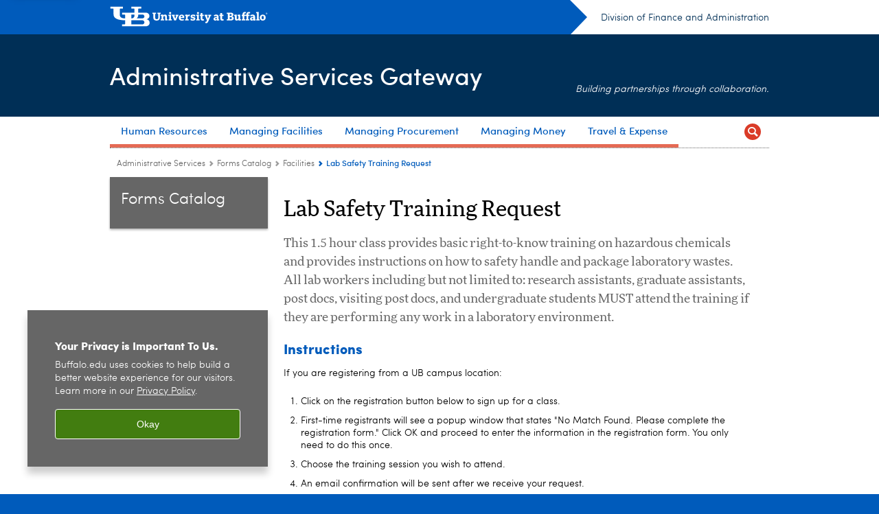

--- FILE ---
content_type: text/html; charset=UTF-8
request_url: https://www.buffalo.edu/administrative-services/forms-catalog/facilities/lab-safety-training-request.html
body_size: 8098
content:
<!DOCTYPE HTML><html lang="en" class="ubcms-65"><head><link rel="preconnect" href="https://www.googletagmanager.com/" crossorigin/><link rel="dns-prefetch" href="https://www.googletagmanager.com/"/><link rel="dns-prefetch" href="https://connect.facebook.net/"/><link rel="dns-prefetch" href="https://www.google-analytics.com/"/><meta http-equiv="X-UA-Compatible" content="IE=edge"/><meta http-equiv="content-type" content="text/html; charset=UTF-8"/><meta name="keywordIDs" content="sandbox:admin-services/forms/facilities/laboratory,sandbox:admin-services/alphabet/l,sandbox:admin-services/forms/training"/><meta name="date" content="2021-03-31"/><meta property="thumbnail:alt" content="University at Buffalo (UB)"/><meta property="og:title" content="Lab Safety Training Request"/><meta property="og:description" content="This 1.5 hour class provides basic right-to-know training on hazardous chemicals and provides instructions on how to safety handle and package laboratory wastes."/><meta property="og:image" content="https://www.buffalo.edu/etc/designs/ubcms/clientlibs-main/images/ub-social.png.img.512.auto.png/1615975612658.png"/><meta property="og:image:alt" content="University at Buffalo (UB)"/><meta name="twitter:card" content="summary_large_image"/><meta id="meta-viewport" name="viewport" content="width=device-width,initial-scale=1"/><script>
            function adjustViewport() {
                if (screen.width > 720 && screen.width <= 1000) {
                    document.getElementById('meta-viewport').setAttribute('content','width=1000,initial-scale=1');
                }
                else {
                    document.getElementById('meta-viewport').setAttribute('content','width=device-width,initial-scale=1');
                }
            }

            window.addEventListener('resize', adjustViewport);
            adjustViewport();
        </script><script>(function(w,d,s,l,i){w[l]=w[l]||[];w[l].push({'gtm.start':new Date().getTime(),event:'gtm.js'});var f=d.getElementsByTagName(s)[0],j=d.createElement(s),dl=l!='dataLayer'?'&l='+l:'';j.async=true;j.src='https://www.googletagmanager.com/gtm.js?id='+i+dl;f.parentNode.insertBefore(j,f);})(window,document,'script','dataLayer','GTM-T5KRRKT');</script><script>(function(w,d,s,l,i){w[l]=w[l]||[];w[l].push({'gtm.start':new Date().getTime(),event:'gtm.js'});var f=d.getElementsByTagName(s)[0],j=d.createElement(s),dl=l!='dataLayer'?'&l='+l:'';j.async=true;j.src='https://www.googletagmanager.com/gtm.js?id='+i+dl;f.parentNode.insertBefore(j,f);})(window,document,'script','dataLayer','GTM-5KZB85LJ');</script><title>Lab Safety Training Request - Administrative Services Gateway - University at Buffalo</title><link rel="canonical" href="https://www.buffalo.edu/administrative-services/forms-catalog/facilities/lab-safety-training-request.html"/><meta name="keywords" content="Laboratory, L, Training"/><meta name="description" content="This 1.5 hour class provides basic right-to-know training on hazardous chemicals and provides instructions on how to safety handle and package laboratory wastes."/><link rel="stylesheet" href="/v-05f1b1831d97ec03b6cbca87f5fdfdfd/etc/designs/ubcms/clientlibs.min.05f1b1831d97ec03b6cbca87f5fdfdfd.css" type="text/css"><link type="text/css" rel="stylesheet" href="/v-f20f07cc05f32de7a82581fa24272915/etc/designs/www/administrative-services/css/main.css"/><link type="text/css" rel="stylesheet" href="/v-973870411cfe2b4e5e63f7740c5b1bfe/etc/designs/www/administrative-services/css/main-newbrand.css"/><script src="/v-0a5fefd446109e82d35bd3767b4e6bda/etc/designs/ubcms/clientlibs-polyfills.min.0a5fefd446109e82d35bd3767b4e6bda.js" nomodule></script><script src="/v-cee8557e8779d371fe722bbcdd3b3eb7/etc.clientlibs/clientlibs/granite/jquery.min.cee8557e8779d371fe722bbcdd3b3eb7.js"></script><script src="/v-c8339545b501e3db3abc37c9a4cc2d6e/etc.clientlibs/core/wcm/components/commons/site/clientlibs/container.min.c8339545b501e3db3abc37c9a4cc2d6e.js"></script><script src="/v-35068a8fcda18fa8cfe84d99ba6229b7/etc/designs/ubcms/clientlibs.min.35068a8fcda18fa8cfe84d99ba6229b7.js"></script><style>
    img.lazyload,img.lazyloading{position:relative;background:#EEE}
    img.lazyload:before,img.lazyloading:before{content:"";background:#EEE;position:absolute;top:0;left:0;bottom:0;right:0}
</style><script>
    window.top.document.documentElement.setAttribute('data-host', 'cmspub1 0119\u002D150845');
</script></head><body class="contentpage page" data-ubcms-pagetype="TWO_COL"><noscript><iframe src="https://www.googletagmanager.com/ns.html?id=GTM-T5KRRKT" height="0" width="0" style="display:none;visibility:hidden"></iframe></noscript><noscript><iframe src="https://www.googletagmanager.com/ns.html?id=GTM-5KZB85LJ" height="0" width="0" style="display:none;visibility:hidden"></iframe></noscript><nav><a href="#skip-to-content" id="skip-to-content-link">Skip to Content</a></nav><div></div><div id="page"><div class="page-inner"><div class="page-inner-1"><div class="page-inner-2"><div class="page-inner-2a"></div><div class="page-inner-3"><header><div class="innerheader inheritedreference reference parbase"><div class="header-page unstructured-page page basicpage"><div class="root container responsivegrid no-padding"><div id="container-471f5c5426" class="cmp-container "><div class="aem-Grid aem-Grid--12 aem-Grid--default--12 "><div class="reference parbase aem-GridColumn aem-GridColumn--default--12"><div class="unstructuredpage page basicpage"><div class="par parsys "><div class="list parbase section"></div><script>UBCMS.longTermAlert.init()
</script></div></div><div contenttreeid="longtermalertbanner" contenttreestatus="Not published" style="display:none;"></div></div><div class="alertbanner reference parbase aem-GridColumn aem-GridColumn--default--12"><div contenttreeid="alertbanner" contenttreestatus="Not published" style="display:none;"></div><script>UBCMS.namespace('alert').init();</script></div><div class="core-header secondary theme-harriman-blue sans-serif aem-GridColumn aem-GridColumn--default--12"><div class="inner inherited" data-with-topnav="true"><div class="top with-parent-organizations"><div class="ub-title"><a href="//www.buffalo.edu/"> <span class="ub-logo"></span> <span class="ada-hidden"> (UB)</span> </a><div class="arrow"></div></div><div class="parent-organizations"><a href="/administrative-services/about-us.html">Division of Finance and Administration</a></div></div><div class="stickable"><div class="main border-standard-gray"><a href="//www.buffalo.edu/" class="ub-logo-wrapper"> <span class="ub-logo"></span> <span class="ada-hidden">University at Buffalo (UB)</span> </a><div class="left"><div class="parent-organizations"><a href="/administrative-services/about-us.html">Division of Finance and Administration</a></div><div class="site-title"><div class="title "><a href="/administrative-services.html"> Administrative Services Gateway </a></div></div></div><div class="right"><div class="tasknav container responsivegrid"><div id="container-639d135209" class="cmp-container"></div></div><div class="tagline">Building partnerships through collaboration.</div></div></div><div class="core-topnav topnav-base"><button id="mobile-toggle" class="mobile-toggle desktop-hidden" aria-expanded="false" aria-controls="topnav" title="Toggle Navigation Menu"> <span class="ada-hidden">Toggle Navigation Menu</span> </button><div class="mobile-toggle-triangle-pin desktop-hidden"></div><nav id="topnav" class="nav-main depth-1 with-search" aria-label="site navigation"><div class="nav-main-inner"><div class="search-wrapper mobile" data-set="search-wrapper"></div><ul class="nav-wrapper top-choices" data-device="desktop" data-variant="top-choices"><li class="topnav-item compound theme-letchworth-autumn"><div class="nav-subtree nav-leaf topnav-item no-submenu"><span class="teaser teaser-inline " data-model="NavigationMenupageTeaser"> <a class="teaser-primary-anchor" href="/administrative-services/for-faculty-staff.html"> <span class="teaser-inner"> <!--noindex--><span class="teaser-date">9/23/25</span><!--endnoindex--> <span class="teaser-title">Human Resources</span> </span> </a> </span></div></li><li class="topnav-item compound theme-letchworth-autumn"><div class="nav-subtree nav-leaf topnav-item no-submenu"><span class="teaser teaser-inline " data-model="NavigationMenupageTeaser"> <a class="teaser-primary-anchor" href="/administrative-services/managing-facilities.html"> <span class="teaser-inner"> <!--noindex--><span class="teaser-date">10/13/25</span><!--endnoindex--> <span class="teaser-title">Managing Facilities</span> </span> </a> </span></div></li><li class="topnav-item compound theme-letchworth-autumn"><div class="nav-subtree nav-leaf topnav-item no-submenu"><span class="teaser teaser-inline " data-model="NavigationMenupageTeaser"> <a class="teaser-primary-anchor" href="/administrative-services/managing-procurement.html"> <span class="teaser-inner"> <!--noindex--><span class="teaser-date">10/15/25</span><!--endnoindex--> <span class="teaser-title">Managing Procurement</span> </span> </a> </span></div></li><li class="topnav-item compound theme-letchworth-autumn"><div class="nav-subtree nav-leaf topnav-item no-submenu"><span class="teaser teaser-inline " data-model="NavigationMenupageTeaser"> <a class="teaser-primary-anchor" href="/administrative-services/managing-money.html"> <span class="teaser-inner"> <!--noindex--><span class="teaser-date">7/17/25</span><!--endnoindex--> <span class="teaser-title">Managing Money</span> </span> </a> </span></div></li><li class="topnav-item compound theme-letchworth-autumn"><div class="nav-subtree nav-leaf topnav-item no-submenu"><span class="teaser teaser-inline " data-model="NavigationMenupageTeaser"> <a class="teaser-primary-anchor" href="/administrative-services/business-travel.html"> <span class="teaser-inner"> <!--noindex--><span class="teaser-date">5/6/25</span><!--endnoindex--> <span class="teaser-title">Travel &amp; Expense</span> </span> </a> </span></div></li></ul><ul class="nav-wrapper full" data-device="mobile" data-variant="full"><li class="topnav-item basic theme-letchworth-autumn"><div class="nav-subtree nav-leaf topnav-item no-submenu"><span class="teaser teaser-inline " data-model="PageTeaser"> <a class="teaser-primary-anchor" href="/administrative-services/for-faculty-staff.html"> <span class="teaser-inner"> <!--noindex--><span class="teaser-date">7/9/25</span><!--endnoindex--> <span class="teaser-title">Human Resources</span> </span> </a> </span></div></li><li class="topnav-item basic theme-letchworth-autumn"><div class="nav-subtree nav-leaf topnav-item no-submenu"><span class="teaser teaser-inline " data-model="PageTeaser"> <a class="teaser-primary-anchor" href="/administrative-services/managing-facilities.html"> <span class="teaser-inner"> <!--noindex--><span class="teaser-date">10/13/25</span><!--endnoindex--> <span class="teaser-title">Managing Facilities</span> </span> </a> </span></div></li><li class="topnav-item basic theme-letchworth-autumn"><div class="nav-subtree nav-leaf topnav-item no-submenu"><span class="teaser teaser-inline " data-model="PageTeaser"> <a class="teaser-primary-anchor" href="/administrative-services/managing-procurement.html"> <span class="teaser-inner"> <!--noindex--><span class="teaser-date">3/27/25</span><!--endnoindex--> <span class="teaser-title">Managing Procurement</span> </span> </a> </span></div></li><li class="topnav-item basic theme-letchworth-autumn"><div class="nav-subtree nav-leaf topnav-item no-submenu"><span class="teaser teaser-inline " data-model="PageTeaser"> <a class="teaser-primary-anchor" href="/administrative-services/managing-money.html"> <span class="teaser-inner"> <!--noindex--><span class="teaser-date">4/3/25</span><!--endnoindex--> <span class="teaser-title">Managing Money</span> </span> </a> </span></div></li><li class="topnav-item basic theme-letchworth-autumn"><div class="nav-subtree nav-leaf topnav-item no-submenu"><span class="teaser teaser-inline " data-model="PageTeaser"> <a class="teaser-primary-anchor" href="/administrative-services/business-travel.html"> <span class="teaser-inner"> <!--noindex--><span class="teaser-date">10/22/25</span><!--endnoindex--> <span class="teaser-title">Traveling for Business</span> </span> </a> </span></div></li></ul><div class="search-wrapper desktop" data-set="search-wrapper"><div class="search"><!--noindex--><div class="search-menu" tabindex="0"><div class="search-label">Search</div><!-- Uses appendAround.js script to transfer this search form to mobile nav menu via data-set attribute. --><div class="search-content" data-set="mobile-search"><form class="search-form" method="GET" action="/administrative-services/searchresults.html" onsubmit="return this.q.value != ''"><div class="search-container" role="search"><input autocomplete="off" id="ubcms-gen-334257075" class="search-input" name="q" type="text" placeholder="Search" aria-label="Search"/> <button class="search-submit" type="submit" value="Search" aria-label="Search"></button></div></form></div></div><!--endnoindex--></div></div><div class="audiencenav list parbase"></div><div class="tasknav container responsivegrid"><div id="container-c63c4ea0d7" class="cmp-container"></div></div></div></nav><script>
    // Setup document ready and window resize listeners for async/lazy loading topnav submenus.
    new UBCMS.core.topnav.SubmenuLoader(
        '\/content\/www\/administrative\u002Dservices\/config\/header\u002Dnew\/jcr:content\/root\/header\/topnav',
        'https:\/\/www.buffalo.edu\/administrative\u002Dservices\/forms\u002Dcatalog\/facilities\/lab\u002Dsafety\u002Dtraining\u002Drequest.html',
        '.core-topnav .nav-wrapper'
    ).initLoadListeners();
</script></div></div></div><script>new UBCMS.core.header.StickyHeader('.core-header').initScrollListener();</script></div><div class="container responsivegrid no-padding aem-GridColumn aem-GridColumn--default--12"><div id="container-7c27b9f273" class="cmp-container"><div class="breadcrumbs"><div class="breadcrumbs-inner" role="navigation" aria-label="breadcrumbs"><ul class="breadcrumb"><li><a aria-label="www.buffalo.edu:Administrative Services" href="/administrative-services.html">Administrative Services</a> <span class="arrow"><span>&gt;</span></span></li><li><a aria-label="Administrative Services Gateway:Forms Catalog" href="/administrative-services/forms-catalog.html">Forms Catalog</a> <span class="arrow"><span>&gt;</span></span></li><li><a aria-label="Forms Catalog:Facilities" href="/administrative-services/forms-catalog.html#facilities">Facilities</a> <span class="arrow"><span>&gt;</span></span></li><li class="current-page">Lab Safety Training Request</li></ul></div></div></div></div></div></div></div></div><div contenttreeid="innerheader" contenttreestatus="Not published" style="display:none;"></div></div></header><div id="columns" class="two-column clearfix"><div class="columns-bg columns-bg-1"><div class="columns-bg columns-bg-2"><div class="columns-bg columns-bg-3"><div class="columns-bg columns-bg-4"><div id="left"><div class="leftnav"><nav class="inner" aria-label="section navigation"><div class="title"><a href="/administrative-services/forms-catalog.html"><span class="title">Forms Catalog</span></a></div><div class="relatedLinks relatedlinksreference reference parbase"></div></nav></div><div class="mobile-left-col hide-in-narrow" data-set="mobile-center-bottom-or-right-top"><div class="leftcol parsys iparsys" role="complementary"><div class="section"><div class="new"></div></div><div class="iparys_inherited"><div class="leftcol iparsys parsys"></div></div></div></div></div><script>
                            (function() {
                                var $firstLeftIparsysInherited = $('#left .iparys_inherited').eq(0);
                                var $firstLeftIparsysSection = $('#left > .iparsys:first-child > .section:first-child');
                                var $mcbort = $('.mobile-center-bottom-or-right-top');

                                if ($firstLeftIparsysInherited.length && $firstLeftIparsysInherited.html().replace(/\s+|<\/?div\b[^>]*>/gi, '') === '')
                                    $firstLeftIparsysInherited.addClass('empty');
                                
                                if ($firstLeftIparsysSection.length && $firstLeftIparsysSection.html().replace(/\s+|<\/?div\b[^>]*>/gi, '') === '')
                                    $firstLeftIparsysSection.addClass('empty');
                                
                                if ($mcbort.length && $mcbort.html().replace(/\s+|<\/?div\b[^>]*>/gi, '') === '')
                                    $mcbort.addClass('empty');

                                $('[role=complementary]').each(function() {
                                    var $this = $(this);
                                    if ($this.children().filter(':not(.empty)').filter(':not(:empty)').length === 0)
                                        $this.removeAttr('role');
                                });

                                if ($('.leftcol[role=complementary]').length > 0 && $('#right[role=complementary]').length > 0) {
                                    $('.leftcol[role=complementary]').attr('aria-label', 'left column');
                                    $('#right[role=complementary]').attr('aria-label', 'right column');
                                }
                            })();
                        </script><div id="skip-to-content"></div><div id="center" role="main"><div class="mobile-content-top" data-set="content-top"></div><div class="par parsys"><div class="reference2 reference parbase section"><div class="unstructuredpage page basicpage"><div class="par parsys "><div class="title section"><h1 onpaste="onPasteFilterPlainText(event)" id="title"> Lab Safety Training Request </h1></div><div class="introtext text parbase section"><p>This 1.5 hour class provides basic right-to-know training on hazardous chemicals and provides instructions on how to safety handle and package laboratory wastes.&nbsp; All lab workers including but not limited to: research assistants, graduate assistants, post docs, visiting post docs, and undergraduate students MUST attend the training if they are performing any work in a laboratory environment.&nbsp;</p></div><div class="title section"><h2 onpaste="onPasteFilterPlainText(event)" id="title_0"> Instructions </h2></div><div class="text parbase section"><p>If you are registering from a UB campus location:</p><ol><li>Click on the registration button below to sign up for a class.&nbsp;</li><li>First-time registrants will see a popup window that states "No Match Found. Please complete the registration form."&nbsp;Click OK and proceed to enter the information in the registration form. You only need to do this once.</li><li>Choose the training session you wish to attend.&nbsp;</li><li>An email confirmation will be sent after we receive your request.</li></ol><p>If you are registering from an off UB campus location:</p><ol><li>You must connect using a "virtual private network" (VPN) client.&nbsp;</li><li>Follow these&nbsp;<a href="http://www.buffalo.edu/ubit/service-guides/connecting/vpn.html" target="_blank">instructions</a>&nbsp;to use AnyConnect, UB's recommended VPN client to access this UB service.&nbsp;</li><li>Once connected via a VPN, proceed as shown above.</li></ol></div><div class="buttoncomponent sidebyside blue"><a href="https://ehsa-prd.acsu.buffalo.edu/ehsa/training/trainingregistration/trainingregistrationlist" aria-label="Register for Lab Safety Training" target="_blank"> Register for Lab Safety Training </a></div><div class="text parbase section"><p>Call EH&amp;S at 829-3301 if you have questions.</p><p><b>Please note that Zoom meeting invitations will be emailed to attendees one hour prior to the start of the training.</b>&nbsp;&nbsp;If for some reason you do not receive the information by that time, please email&nbsp;<a href="mailto:EHS@facilities.buffalo.edu">ehs@facilities.buffalo.edu</a>.</p></div><div class="title section"><h2 onpaste="onPasteFilterPlainText(event)" id="title_2"> Need Help? </h2></div><div class="reference2 reference parbase section"><div class="unstructuredpage page basicpage"><div class="par parsys "><div class="staffdirectory imagebase section"><div class="staff_member"><div class="staff_photo nophoto"><noscript><picture contenttreeid='staffdirectory' contenttreestatus='Not published'><img height="60" alt="EHS avatar. " width="60" class="img-60 img-60x60 cq-dd-image lazyload" src="/content/shared/www/administrative-services/internal/experts/facilities/ehs0/ehs/_jcr_content/par/staffdirectory.img.60.60.z.jpg/1621603782296.jpg" data-sizes="auto" data-parent-fit="contain" srcset="/content/shared/www/administrative-services/internal/experts/facilities/ehs0/ehs/jcr:content/par/staffdirectory.img.120.120.z.q65.jpg/1621603782296.jpg 2x"></picture></noscript><picture class="no-display" contenttreeid='staffdirectory' contenttreestatus='Not published'><img height="60" alt="EHS avatar. " width="60" class="img-60 img-60x60 cq-dd-image lazyload" data-src="/content/shared/www/administrative-services/internal/experts/facilities/ehs0/ehs/jcr%3acontent/par/staffdirectory.img.60.60.z.jpg/1621603782296.jpg" data-sizes="auto" data-parent-fit="contain" data-srcset="/content/shared/www/administrative-services/internal/experts/facilities/ehs0/ehs/jcr:content/par/staffdirectory.img.120.120.z.q65.jpg/1621603782296.jpg 2x"></picture><script>jQuery('picture.no-display').removeClass('no-display');</script></div><div class="staff_name nophoto-name"><p><span class="staff_name_bolded">Environment, Health & Safety</span></p><p><span></span></p></div><div class="staff_contact nophoto-contact"><p>Service Building, 220 Winspear Ave.</p><p>Phone: 716-829-3301</p><p>Email: <a class="longtext" href="mailto:ehs@facilities.buffalo.edu">ehs@facilities.buffalo.edu</a></p></div><div class="clear_all"></div></div><script>

        jQuery(document).ready(function(){

            jQuery('.staffdirectory .longtext').each(function() {
               jQuery(this).removeClass("longtext");
               jQuery(this).html(jQuery(this).html().replace(/(\/|\?|=|\&|%|@)/g, '$1<wbr>'));
            });


        });

    </script></div></div></div><div contenttreeid="reference2_0" contenttreestatus="Not published" style="display:none;"></div></div><div class="text parbase section"><p><b>Updated:</b> 03/30/2021</p><p><b>Owner:</b> Facilities, Environment Health &amp; Safety</p></div></div></div><div contenttreeid="reference2" contenttreestatus="Not published" style="display:none;"></div></div></div><div class="mobile-content-bottom" data-set="content-bottom"></div><div class="mobile-center-or-right-bottom" data-set="center-or-right-bottom"></div><div class="mobile-center-bottom-or-right-top" data-set="mobile-center-bottom-or-right-top"></div></div></div></div></div></div></div></div></div></div></div></div><footer><div class="footer inheritedreference reference parbase"><div class="footerconfigpage contentpage page basicpage"><div class="par parsys "><div class="fatfooter section"><div class="footer-mode-fat clearfix"><div class="site-index-toggle"><a href="#">Site Index</a></div><div class="footer-columns footer-columns-4"><div class="footer-column footer-column-1"><div class="col1 parsys"><div class="title section"><h2 onpaste="onPasteFilterPlainText(event)" id="title_4"> <a href="/administrative-services/about-us.html">About the Division of Finance and Administration</a> </h2></div><div class="list parbase section"><div id="ubcms-gen-334257083" data-columnize-row="1" data-model="UBList"><ul class="link-list" data-columnize="1"><li><span class="teaser teaser-inline " data-model="PageTeaser"> <a class="teaser-primary-anchor" href="/administrative-services/about-us/leadership-and-organization.html"> <span class="teaser-inner"> <!--noindex--><span class="teaser-date">1/21/25</span><!--endnoindex--> <span class="teaser-title">Leadership and Organization</span> </span> </a> </span></li><li><span class="teaser teaser-inline " data-model="PageTeaser"> <a class="teaser-primary-anchor" href="/administrative-services/about-us/staff_directory.html"> <span class="teaser-inner"> <!--noindex--><span class="teaser-date">3/17/22</span><!--endnoindex--> <span class="teaser-title">Staff Directory</span> </span> </a> </span></li></ul></div><div class="clearfix"></div><script>
            UBCMS.list.listlimit('ubcms\u002Dgen\u002D334257083', '100',
                                 '100');
        </script></div><div class="blank hr" style="clear:left;height:15px;"></div><div class="buttoncomponent sidebyside blue"><a href="https://www.buffalo.edu/search/search.html" aria-label="UB Directory" target="_blank"> UB Directory </a></div><div class="blank hr" style="clear:left;"></div><div class="blank hr" style="clear:left;height:15px;"></div><div class="title section"><h2 onpaste="onPasteFilterPlainText(event)" id="title_1468167271"> <a href="http://emergency.buffalo.edu">Emergency</a> </h2></div><div class="list parbase section"><div id="ubcms-gen-334257086" data-columnize-row="1" data-model="UBList"><ul class="link-list" data-columnize="1"><li><span class="teaser teaser-inline " data-model="PageTeaser"> <a class="teaser-primary-anchor" href="/police.html"> <span class="teaser-inner"> <!--noindex--><span class="teaser-date">10/9/25</span><!--endnoindex--> <span class="teaser-title">University Police</span> </span> </a> </span></li><li><span class="teaser teaser-inline " data-model="PageTeaser"> <a class="teaser-primary-anchor" href="/administrative-services/emergency-management.html"> <span class="teaser-inner"> <!--noindex--><span class="teaser-date">4/3/25</span><!--endnoindex--> <span class="teaser-title">Emergency Management</span> </span> </a> </span></li></ul></div><div class="clearfix"></div><script>
            UBCMS.list.listlimit('ubcms\u002Dgen\u002D334257086', '100',
                                 '100');
        </script></div><div class="blank hr" style="clear:left;height:15px;"></div><div class="title section"><h2 onpaste="onPasteFilterPlainText(event)" id="title_2-1"> <a href="/administrative-services/policy-compliance-and-internal-controls.html">Policy, Compliance and Internal Controls</a> </h2></div><div class="list parbase section"><div id="ubcms-gen-334257089" data-columnize-row="1" data-model="UBList"><ul class="link-list" data-columnize="1"><li><span class="teaser teaser-inline " data-model="PageTeaser"> <a class="teaser-primary-anchor" href="/administrative-services/policy-compliance-and-internal-controls/policy/ub-policy-lib.html"> <span class="teaser-inner"> <!--noindex--><span class="teaser-date">4/4/25</span><!--endnoindex--> <span class="teaser-title">UB Policy Library</span> </span> </a> </span></li><li><span class="teaser teaser-inline " data-model="PageTeaser"> <a class="teaser-primary-anchor" href="/administrative-services/policy-compliance-and-internal-controls/internal-controls.html"> <span class="teaser-inner"> <!--noindex--><span class="teaser-date">8/13/25</span><!--endnoindex--> <span class="teaser-title">Internal Controls</span> </span> </a> </span></li><li><span class="teaser teaser-inline " data-model="PageTeaser"> <a class="teaser-primary-anchor" href="/administrative-services/policy-compliance-and-internal-controls/records-management.html"> <span class="teaser-inner"> <!--noindex--><span class="teaser-date">4/3/25</span><!--endnoindex--> <span class="teaser-title">Records Management</span> </span> </a> </span></li><li><span class="teaser teaser-inline " data-model="PageTeaser"> <a class="teaser-primary-anchor" href="/administrative-services/policy-compliance-and-internal-controls/records-management/foil.html"> <span class="teaser-inner"> <!--noindex--><span class="teaser-date">4/3/25</span><!--endnoindex--> <span class="teaser-title">Freedom of Information Law (FOIL)</span> </span> </a> </span></li></ul></div><div class="clearfix"></div><script>
            UBCMS.list.listlimit('ubcms\u002Dgen\u002D334257089', '100',
                                 '100');
        </script></div><div class="blank hr" style="clear:left;height:15px;"></div><div class="title section"><h2 onpaste="onPasteFilterPlainText(event)" id="title_1"> <a href="/administrative-services/internal-audit.html">Internal Audit</a> </h2></div><div class="list parbase section"><div id="ubcms-gen-334257094" data-columnize-row="1" data-model="UBList"><ul class="link-list" data-columnize="1"><li><span class="teaser teaser-inline " data-model="SyntheticpageTeaser"> <a class="teaser-primary-anchor" href="https://secure.ethicspoint.com/domain/media/en/gui/48992/index.html"> <span class="teaser-inner"> <span class="teaser-title">EthicsPoint</span> </span> </a> </span></li></ul></div><div class="clearfix"></div><script>
            UBCMS.list.listlimit('ubcms\u002Dgen\u002D334257094', '100',
                                 '100');
        </script></div><div class="blank hr" style="clear:left;height:15px;"></div></div></div><div class="footer-column footer-column-2"><div class="col2 parsys"><div class="title section"><h2 onpaste="onPasteFilterPlainText(event)" id="title_610111053"> <a href="/administrative-services/hr-for-student-employees.html">HR For Student Employees</a> </h2></div><div class="list parbase section"><div id="ubcms-gen-334257096" data-columnize-row="1" data-model="UBList"><ul class="link-list" data-columnize="1"><li><span class="teaser teaser-inline " data-model="PageTeaser"> <a class="teaser-primary-anchor" href="/administrative-services/college-work-study.html"> <span class="teaser-inner"> <!--noindex--><span class="teaser-date">8/5/25</span><!--endnoindex--> <span class="teaser-title">College Work-Study</span> </span> </a> </span></li><li><span class="teaser teaser-inline " data-model="PageTeaser"> <a class="teaser-primary-anchor" href="/administrative-services/for-faculty-staff/benefits.html"> <span class="teaser-inner"> <!--noindex--><span class="teaser-date">7/9/25</span><!--endnoindex--> <span class="teaser-title">My Benefits</span> </span> </a> </span></li><li><span class="teaser teaser-inline " data-model="PageTeaser"> <a class="teaser-primary-anchor" href="/administrative-services/for-faculty-staff/international-emps-students.html"> <span class="teaser-inner"> <!--noindex--><span class="teaser-date">7/9/25</span><!--endnoindex--> <span class="teaser-title">Taxes for International Students</span> </span> </a> </span></li><li><span class="teaser teaser-inline " data-model="PageTeaser"> <a class="teaser-primary-anchor" href="/administrative-services/for-faculty-staff/time-attendance.html"> <span class="teaser-inner"> <!--noindex--><span class="teaser-date">7/9/25</span><!--endnoindex--> <span class="teaser-title">Time Sheets</span> </span> </a> </span></li></ul></div><div class="clearfix"></div><script>
            UBCMS.list.listlimit('ubcms\u002Dgen\u002D334257096', '100',
                                 '100');
        </script></div><div class="blank hr" style="clear:left;height:15px;"></div><div class="title section"><h2 onpaste="onPasteFilterPlainText(event)" id="title_1320507378"> Employment </h2></div><div class="list parbase section"><div id="ubcms-gen-334257101" data-columnize-row="1" data-model="UBList"><ul class="link-list" data-columnize="1"><li><span class="teaser teaser-inline " data-model="PageTeaser"> <a class="teaser-primary-anchor" href="/administrative-services/careers-at-ub/notice-nondiscrimination.html"> <span class="teaser-inner"> <!--noindex--><span class="teaser-date">9/21/15</span><!--endnoindex--> <span class="teaser-title">Notice Of Non-Discrimination</span> </span> </a> </span></li><li><span class="teaser teaser-inline " data-model="PageTeaser"> <a class="teaser-primary-anchor" href="/administrative-services/careers-at-ub/workplace-regs.html"> <span class="teaser-inner"> <!--noindex--><span class="teaser-date">7/25/25</span><!--endnoindex--> <span class="teaser-title">Employment and Workplace Regulations and Policies</span> </span> </a> </span></li></ul></div><div class="clearfix"></div><script>
            UBCMS.list.listlimit('ubcms\u002Dgen\u002D334257101', '100',
                                 '100');
        </script></div><div class="blank hr" style="clear:left;height:15px;"></div><div class="title section"><h2 onpaste="onPasteFilterPlainText(event)" id="title_727337689"> <a href="/administrative-services/coelig-file-train.html">COELIG Filing and Training</a> </h2></div><div class="blank hr" style="clear:left;height:15px;"></div><div class="title section"><h2 onpaste="onPasteFilterPlainText(event)" id="title_231445873"> <a href="/administrative-services/information-for-suppliers.html">Information for Suppliers</a> </h2></div></div></div><div class="footer-column footer-column-3"><div class="col3 parsys"><div class="title section"><h2 onpaste="onPasteFilterPlainText(event)" id="title_1658483802"> <a href="/administrative-services/campus-mail.html">Campus Mail</a> </h2></div><div class="list parbase section"><div id="ubcms-gen-334257104" data-columnize-row="1" data-model="UBList"><ul class="link-list" data-columnize="1"><li><span class="teaser teaser-inline " data-model="PageTeaser"> <a class="teaser-primary-anchor" href="/administrative-services/campus-mail/access-to-buildings-for-third-party-vendors.html"> <span class="teaser-inner"> <!--noindex--><span class="teaser-date">5/7/25</span><!--endnoindex--> <span class="teaser-title">Access to Buildings for Deliveries by Third-Party Vendors</span> </span> </a> </span></li><li><span class="teaser teaser-inline " data-model="PageTeaser"> <a class="teaser-primary-anchor" href="/administrative-services/campus-mail/bulk-mail-services.html"> <span class="teaser-inner"> <!--noindex--><span class="teaser-date">10/22/24</span><!--endnoindex--> <span class="teaser-title">Bulk Mail Services</span> </span> </a> </span></li></ul></div><div class="clearfix"></div><script>
            UBCMS.list.listlimit('ubcms\u002Dgen\u002D334257104', '100',
                                 '100');
        </script></div><div class="blank hr" style="clear:left;height:15px;"></div><div class="title section"><h2 onpaste="onPasteFilterPlainText(event)" id="title_3"> <a href="/administrative-services/managing-money/resource-planning-at-ub.html">Resource Planning</a> </h2></div><div class="list parbase section"><div id="ubcms-gen-334257107" data-columnize-row="1" data-model="UBList"><ul class="link-list" data-columnize="1"><li><span class="teaser teaser-inline " data-model="PageTeaser"> <a class="teaser-primary-anchor" href="/administrative-services/managing-money/resource-planning-at-ub/ubo-list.html"> <span class="teaser-inner"> <!--noindex--><span class="teaser-date">10/1/24</span><!--endnoindex--> <span class="teaser-title">Unit Business Officers (UBOs) and Resource Planners</span> </span> </a> </span></li></ul></div><div class="clearfix"></div><script>
            UBCMS.list.listlimit('ubcms\u002Dgen\u002D334257107', '100',
                                 '100');
        </script></div><div class="blank hr" style="clear:left;height:15px;"></div><div class="title section"><h2 onpaste="onPasteFilterPlainText(event)" id="title-1"> <a href="/parking.html">Parking and Transportation</a> </h2></div><div class="list parbase section"><div id="ubcms-gen-334257109" data-columnize-row="1" data-model="UBList"><ul class="link-list" data-columnize="1"><li><span class="teaser teaser-inline " data-model="PageTeaser"> <a class="teaser-primary-anchor" href="/parking/getting-around-UB/bus/bus-schedules.html"> <span class="teaser-inner"> <!--noindex--><span class="teaser-date">1/16/26</span><!--endnoindex--> <span class="teaser-title">Bus and Shuttle Schedules</span> </span> </a> </span></li></ul></div><div class="clearfix"></div><script>
            UBCMS.list.listlimit('ubcms\u002Dgen\u002D334257109', '100',
                                 '100');
        </script></div><div class="blank hr" style="clear:left;height:15px;"></div><div class="title section"><h2 onpaste="onPasteFilterPlainText(event)" id="title_1750651818"> <a href="/administrative-services/print-services.html">Print Services</a> </h2></div><div class="list parbase section"><div id="ubcms-gen-334257111" data-columnize-row="1" data-model="UBList"><ul class="link-list" data-columnize="1"><li><span class="teaser teaser-inline " data-model="PageTeaser"> <a class="teaser-primary-anchor" href="/administrative-services/print-services/print-services-ordering-system-instructions.html"> <span class="teaser-inner"> <!--noindex--><span class="teaser-date">12/29/22</span><!--endnoindex--> <span class="teaser-title">Print Services Ordering System Instructions</span> </span> </a> </span></li></ul></div><div class="clearfix"></div><script>
            UBCMS.list.listlimit('ubcms\u002Dgen\u002D334257111', '100',
                                 '100');
        </script></div><div class="blank hr" style="clear:left;height:15px;"></div><div class="title section"><h2 onpaste="onPasteFilterPlainText(event)" id="title_1167714288"> <a href="/administrative-services/business-travel.html">Traveling for Business</a> </h2></div><div class="list parbase section"><div id="ubcms-gen-334257113" data-columnize-row="1" data-model="UBList"><ul class="link-list" data-columnize="1"><li><span class="teaser teaser-inline " data-model="PageTeaser"> <a class="teaser-primary-anchor" href="/administrative-services/business-travel/before-you-go.html"> <span class="teaser-inner"> <!--noindex--><span class="teaser-date">11/11/25</span><!--endnoindex--> <span class="teaser-title">Before and During Your Trip</span> </span> </a> </span></li></ul></div><div class="clearfix"></div><script>
            UBCMS.list.listlimit('ubcms\u002Dgen\u002D334257113', '100',
                                 '100');
        </script></div><div class="blank hr" style="clear:left;height:15px;"></div><div class="title section"><h2 onpaste="onPasteFilterPlainText(event)" id="title_1658483802_cop"> <a href="/sustainability.html">UB Sustainability</a> </h2></div><div class="list parbase section"><div id="ubcms-gen-334257115" data-columnize-row="1" data-model="UBList"><ul class="link-list" data-columnize="1"><li><span class="teaser teaser-inline " data-model="PageTeaser"> <a class="teaser-primary-anchor" href="/sustainability/get-involved.html"> <span class="teaser-inner"> <!--noindex--><span class="teaser-date">11/18/25</span><!--endnoindex--> <span class="teaser-title">Get Involved</span> </span> </a> </span></li></ul></div><div class="clearfix"></div><script>
            UBCMS.list.listlimit('ubcms\u002Dgen\u002D334257115', '100',
                                 '100');
        </script></div><div class="blank hr" style="clear:left;height:15px;"></div></div></div><div class="footer-column footer-column-4"><div class="col4 parsys"><div class="title section"><h2 onpaste="onPasteFilterPlainText(event)" id="title_1-1"> Related Websites </h2></div><div class="list parbase section"><div id="ubcms-gen-334257117" data-columnize-row="1" data-model="UBList"><ul class="link-list" data-columnize="1"><li><span class="teaser teaser-inline " data-model="PageTeaser"> <a class="teaser-primary-anchor" href="/administrative-services/emerging-leaders-program.html"> <span class="teaser-inner"> <!--noindex--><span class="teaser-date">12/19/25</span><!--endnoindex--> <span class="teaser-title">Emerging Leaders Program</span> </span> </a> </span></li><li><span class="teaser teaser-inline " data-model="SyntheticpageTeaser"> <a class="teaser-primary-anchor" href="http://www.buffalo.edu/provost/universitypolicies.html"> <span class="teaser-inner"> <span class="teaser-title">Office of the Provost Policies and Guidelines for Faculty and Staff</span> </span> </a> </span></li><li><span class="teaser teaser-inline " data-model="SyntheticpageTeaser"> <a class="teaser-primary-anchor" href="http://www.buffalo.edu/research/about-us/units/sps.html"> <span class="teaser-inner"> <span class="teaser-title">Sponsored Projects Services</span> </span> </a> </span></li><li><span class="teaser teaser-inline " data-model="SyntheticpageTeaser"> <a class="teaser-primary-anchor" href="http://www.suny.edu"> <span class="teaser-inner"> <span class="teaser-title">SUNY</span> </span> </a> </span></li><li><span class="teaser teaser-inline " data-model="SyntheticpageTeaser"> <a class="teaser-primary-anchor" href="http://www.rfsuny.org"> <span class="teaser-inner"> <span class="teaser-title">SUNY RF</span> </span> </a> </span></li><li><span class="teaser teaser-inline " data-model="SyntheticpageTeaser"> <a class="teaser-primary-anchor" href="http://ub-foundation.org/"> <span class="teaser-inner"> <span class="teaser-title">University at Buffalo Foundation</span> </span> </a> </span></li></ul></div><div class="clearfix"></div><script>
            UBCMS.list.listlimit('ubcms\u002Dgen\u002D334257117', '100',
                                 '100');
        </script></div><div class="blank hr" style="clear:left;height:15px;"></div><div class="title section"><h2 onpaste="onPasteFilterPlainText(event)" id="title_2-2"> For Administrative Services Staff </h2></div><div class="list parbase section"><div id="ubcms-gen-334257124" data-columnize-row="1" data-model="UBList"><ul class="link-list" data-columnize="1"><li><span class="teaser teaser-inline " data-model="PageTeaser"> <a class="teaser-primary-anchor" href="/administrative-services/communicators-toolkit.html"> <span class="teaser-inner"> <!--noindex--><span class="teaser-date">10/14/25</span><!--endnoindex--> <span class="teaser-title">VPFA Communicators Toolkit</span> </span> </a> </span></li><li><span class="teaser teaser-inline " data-model="PageTeaser"> <a class="teaser-primary-anchor" href="/administrative-services/employee-engagement-business-services.html"> <span class="teaser-inner"> <!--noindex--><span class="teaser-date">11/4/25</span><!--endnoindex--> <span class="teaser-title">Business Services Employee Engagement Hub</span> </span> </a> </span></li><li><span class="teaser teaser-inline " data-model="SyntheticpageTeaser"> <a class="teaser-primary-anchor" href="https://ubuffalo.sharepoint.com/Sites/proc"> <span class="teaser-inner"> <span class="teaser-title">Log In to Procurement Intranet</span> </span> </a> </span></li></ul></div><div class="clearfix"></div><script>
            UBCMS.list.listlimit('ubcms\u002Dgen\u002D334257124', '100',
                                 '100');
        </script></div><div class="blank hr" style="clear:left;height:15px;"></div><div class="title section"><h2 onpaste="onPasteFilterPlainText(event)" id="title_339288962"> Website Comments </h2></div><div class="list parbase section"><div id="ubcms-gen-334257128" data-columnize-row="1" data-model="UBList"><ul class="link-list" data-columnize="1"><li><span class="teaser teaser-inline " data-model="PageTeaser"> <a class="teaser-primary-anchor" href="/administrative-services/about-us/comments-and-suggestions.html"> <span class="teaser-inner"> <!--noindex--><span class="teaser-date">9/30/24</span><!--endnoindex--> <span class="teaser-title">Can&#39;t find something? Send us your feedback about the website.</span> </span> </a> </span></li></ul></div><div class="clearfix"></div><script>
            UBCMS.list.listlimit('ubcms\u002Dgen\u002D334257128', '100',
                                 '100');
        </script></div></div></div></div><div><div class="footer-mode-simple clearfix"><a class="ub-logo-link" href="//www.buffalo.edu/"> <img class="ub-logo" src="/v-e541efb31faa2518c910054a542e1234/etc.clientlibs/wci/components/block/fatfooter/clientlibs/resources/ub-logo-two-line.png" alt="University at Buffalo (UB), The State University of New York" width="241" height="32"/> </a><div class="footer-columns footer-columns-1"><div class="footer-column footer-column-1"><div class="col1 parsys"></div></div></div><div class="copyright"><span class="copy"></span><script>jQuery(".copyright .copy").html("&copy; " + (new Date()).getFullYear());</script>&nbsp;<a href="//www.buffalo.edu/">University at Buffalo</a>. All rights reserved.&nbsp;&nbsp;|&nbsp;&nbsp;<a href="//www.buffalo.edu/administrative-services/policy-compliance-and-internal-controls/policy/ub-policy-lib/privacy.html">Privacy</a>&nbsp;&nbsp;|&nbsp; <a href="//www.buffalo.edu/access/help.html">Accessibility</a></div></div></div></div></div></div></div><div contenttreeid="footer" contenttreestatus="Not published" style="display:none;"></div></div><div><!-- Cookie Notification Banner --><div id="cookie-banner" role="region" tabindex="0" aria-label="Cookie banner"><div class="banner-content"><h1 id="banner-title" class="banner-title">Your Privacy is Important To Us.</h1><p id="banner-body" class="banner-body">Buffalo.edu uses cookies to help build a better website experience for our visitors. Learn more in our <a id="privacy-link" aria-label="privacy policy" href="https://www.buffalo.edu/administrative-services/policy-compliance-and-internal-controls/policy/ub-policy-lib/privacy.html">Privacy Policy</a><span aria-hidden="true">.</span></p></div><button class="banner-btn" aria-label="Okay">Okay</button></div></div></footer></body></html>

--- FILE ---
content_type: text/html; charset=UTF-8
request_url: https://www.buffalo.edu/content/www/administrative-services/config/header-new/jcr:content/root/header/topnav.submenus.html
body_size: 12501
content:
<div class="topnav-submenus-root" data-device="desktop" data-variant="top-choices"><div class="section collapsible accordion panelcontainer"><div class="cmp-section nav-subtree nav-root" id="ubcms-gen-323764703"><div class="nav-menu-section-title"><span class="teaser teaser-inline " data-model="NavigationMenupageTeaser"> <a class="teaser-primary-anchor" href="/administrative-services/for-faculty-staff.html"> <span class="teaser-inner"> <!--noindex--><span class="teaser-date">9/23/25</span><!--endnoindex--> <span class="teaser-title">Human Resources</span> </span> </a> </span></div><div class="cmp-collapsible cmp-accordion" data-cmp-is="accordion" data-placeholder-text="false"><div class="cmp-accordion__item" data-cmp-hook-accordion="item" id="ubcms-gen-323764704"><div class="cmp-accordion__header "><button id="ubcms-gen-323764704-button" class="cmp-accordion__button" aria-controls="ubcms-gen-323764704-panel" data-cmp-hook-accordion="button"> <span class="cmp-accordion__title">Human Resources</span> <span class="cmp-accordion__icon"></span> </button></div><div data-cmp-hook-accordion="panel" id="ubcms-gen-323764704-panel" class="cmp-accordion__panel cmp-accordion__panel--hidden nav-branch depth-2" role="region" aria-labelledby="ubcms-gen-323764704-button"><div class="container responsivegrid"><div class="cmp-container"><div class="nav-branch-content" data-page-include="/content/www/administrative-services/config/header-new/human-resources/jcr:content"><div class="root container responsivegrid no-padding enriched-compound depth-2"><div id="container-c7b3c63749" class="cmp-container "><div class="aem-Grid aem-Grid--24 aem-Grid--default--24 "><div class="container responsivegrid nav-menu-top padding-all aem-GridColumn--default--none aem-GridColumn aem-GridColumn--default--24 aem-GridColumn--offset--default--0"><div id="container-30afd132fd" class="cmp-container "><div class="aem-Grid aem-Grid--12 aem-Grid--default--12 "></div></div></div><div class="container responsivegrid nav-menu-columns padding-desktop aem-GridColumn--default--none aem-GridColumn aem-GridColumn--default--24 aem-GridColumn--offset--default--0"><div id="container-8b72a9ac03" class="cmp-container "><div class="aem-Grid aem-Grid--24 aem-Grid--tablet--24 aem-Grid--default--24 "><div class="container responsivegrid padding-all aem-GridColumn--offset--tablet--0 aem-GridColumn--default--none aem-GridColumn aem-GridColumn--tablet--newline aem-GridColumn--default--6 aem-GridColumn--offset--default--0 aem-GridColumn--tablet--24"><div id="container-ab80e52a4c" class="cmp-container"><div class="section collapsible accordion panelcontainer standard-column"><div class="cmp-section nav-subtree nav-root" id="section-2c49c78956"><div class="nav-menu-section-title"><span class="teaser teaser-inline "> <a class="teaser-primary-anchor" href="/administrative-services/for-faculty-staff/benefits.html"> <span class="teaser-inner"> <span class="teaser-title">Benefits</span> </span> </a> </span></div><div id="section-2c49c78956-collapsible" class="cmp-collapsible cmp-accordion" data-cmp-is="accordion" data-placeholder-text="false"><div class="cmp-accordion__item" data-cmp-hook-accordion="item" id="ubcms-gen-323764717"><div class="cmp-accordion__header "><button id="ubcms-gen-323764717-button" class="cmp-accordion__button" aria-controls="ubcms-gen-323764717-panel" data-cmp-hook-accordion="button"> <span class="cmp-accordion__title">Benefits</span> <span class="cmp-accordion__icon"></span> </button></div><div data-cmp-hook-accordion="panel" id="ubcms-gen-323764717-panel" class="cmp-accordion__panel cmp-accordion__panel--hidden nav-branch depth-3" role="region" aria-labelledby="ubcms-gen-323764717-button"><div class="container responsivegrid"><div id="container-fa33449a0c" class="cmp-container"><div class="navigation list parbase"><div id="ubcms-gen-323764718" data-columnize-row="1" data-model="Navigation"><ul class="link-list" data-columnize="1"><li><div class="nav-subtree nav-leaf" data-redirect><span class="teaser teaser-inline " data-model="PageTeaser"> <a class="teaser-primary-anchor" href="/administrative-services/for-faculty-staff/benefits.html#statebenefits"> <span class="teaser-inner"> <!--noindex--><span class="teaser-date">1/28/17</span><!--endnoindex--> <span class="teaser-title">State</span> </span> </a> </span></div></li><li><div class="nav-subtree nav-leaf" data-redirect><span class="teaser teaser-inline " data-model="PageTeaser"> <a class="teaser-primary-anchor" href="/administrative-services/for-faculty-staff/benefits.research-foundation.html"> <span class="teaser-inner"> <!--noindex--><span class="teaser-date">6/28/17</span><!--endnoindex--> <span class="teaser-title">Research Foundation</span> </span> </a> </span></div></li><li><div class="nav-subtree nav-leaf"><span class="teaser teaser-inline " data-model="PageTeaser"> <a class="teaser-primary-anchor" href="/administrative-services/for-faculty-staff/workers-compensation.html"> <span class="teaser-inner"> <!--noindex--><span class="teaser-date">7/9/25</span><!--endnoindex--> <span class="teaser-title">Worker&#39;s Compensation</span> </span> </a> </span></div></li><li><div class="nav-subtree nav-leaf"><span class="teaser teaser-inline " data-model="PageTeaser"> <a class="teaser-primary-anchor" href="/administrative-services/for-faculty-staff/relocation-services.html"> <span class="teaser-inner"> <!--noindex--><span class="teaser-date">7/9/25</span><!--endnoindex--> <span class="teaser-title">Relocation Services</span> </span> </a> </span></div></li></ul></div><div class="clearfix"></div><script>
            UBCMS.list.listlimit('ubcms\u002Dgen\u002D323764718', '100',
                                 '100');
        </script></div></div></div></div></div><script id="ubcms-gen-323764727">
            $(() => new UBCMS.core.accordion.Accordion($("#ubcms\u002Dgen\u002D323764727").parent()));
        </script></div></div><script>UBCMS.namespace('core.section').monitorAriaAttrs("#section\u002D2c49c78956")</script></div><div class="horizontaldivider hr line hrline"><div class="hr-inner"></div></div><div class="section collapsible accordion panelcontainer standard-column"><div class="cmp-section nav-subtree nav-root" id="section-a354e10499"><div class="nav-menu-section-title"><span class="teaser teaser-inline "> <span class="teaser-inner"> <span class="teaser-title">Retirement</span> </span> </span></div><div id="section-a354e10499-collapsible" class="cmp-collapsible cmp-accordion" data-cmp-is="accordion" data-placeholder-text="false"><div class="cmp-accordion__item" data-cmp-hook-accordion="item" id="ubcms-gen-323764728"><div class="cmp-accordion__header "><button id="ubcms-gen-323764728-button" class="cmp-accordion__button" aria-controls="ubcms-gen-323764728-panel" data-cmp-hook-accordion="button"> <span class="cmp-accordion__title">Retirement</span> <span class="cmp-accordion__icon"></span> </button></div><div data-cmp-hook-accordion="panel" id="ubcms-gen-323764728-panel" class="cmp-accordion__panel cmp-accordion__panel--hidden nav-branch depth-3" role="region" aria-labelledby="ubcms-gen-323764728-button"><div class="container responsivegrid"><div id="container-d3c48abcc6" class="cmp-container"><div class="navigation list parbase"><div id="ubcms-gen-323764729" data-columnize-row="1" data-model="Navigation"><ul class="link-list" data-columnize="1"><li><div class="nav-subtree nav-leaf"><span class="teaser teaser-inline " data-model="PageTeaser"> <a class="teaser-primary-anchor" href="/administrative-services/for-faculty-staff/benefits/planning-my-retirement.html"> <span class="teaser-inner"> <!--noindex--><span class="teaser-date">7/9/25</span><!--endnoindex--> <span class="teaser-title">State</span> </span> </a> </span></div></li><li><div class="nav-subtree nav-leaf" data-redirect><span class="teaser teaser-inline " data-model="PageTeaser"> <a class="teaser-primary-anchor" href="/administrative-services/for-faculty-staff/benefits.research-foundation.html"> <span class="teaser-inner"> <!--noindex--><span class="teaser-date">6/28/17</span><!--endnoindex--> <span class="teaser-title">Research Foundation</span> </span> </a> </span></div></li><li><div class="nav-subtree nav-leaf"><span class="teaser teaser-inline " data-model="PageTeaser"> <a class="teaser-primary-anchor" href="/administrative-services/for-faculty-staff/benefits/retirement-state-sa.html"> <span class="teaser-inner"> <!--noindex--><span class="teaser-date">7/9/25</span><!--endnoindex--> <span class="teaser-title">Retirement for State Student Assistants</span> </span> </a> </span></div></li></ul></div><div class="clearfix"></div><script>
            UBCMS.list.listlimit('ubcms\u002Dgen\u002D323764729', '100',
                                 '100');
        </script></div></div></div></div></div><script id="ubcms-gen-323764737">
            $(() => new UBCMS.core.accordion.Accordion($("#ubcms\u002Dgen\u002D323764737").parent()));
        </script></div></div><script>UBCMS.namespace('core.section').monitorAriaAttrs("#section\u002Da354e10499")</script></div></div></div><div class="container responsivegrid padding-all left-border aem-GridColumn--offset--tablet--0 aem-GridColumn--default--none aem-GridColumn aem-GridColumn--tablet--newline aem-GridColumn--default--6 aem-GridColumn--offset--default--0 aem-GridColumn--tablet--24"><div id="container-1def47d7f8" class="cmp-container"><div class="section collapsible accordion panelcontainer standard-column"><div class="cmp-section nav-subtree nav-root" id="section-3013ef42fb"><div class="nav-menu-section-title"><span class="teaser teaser-inline "> <a class="teaser-primary-anchor" href="/administrative-services/managing-people/managing-hr/recruitment-toolkit.html"> <span class="teaser-inner"> <span class="teaser-title">Talent Acquisition</span> </span> </a> </span></div><div id="section-3013ef42fb-collapsible" class="cmp-collapsible cmp-accordion" data-cmp-is="accordion" data-placeholder-text="false"><div class="cmp-accordion__item" data-cmp-hook-accordion="item" id="ubcms-gen-323764738"><div class="cmp-accordion__header "><button id="ubcms-gen-323764738-button" class="cmp-accordion__button" aria-controls="ubcms-gen-323764738-panel" data-cmp-hook-accordion="button"> <span class="cmp-accordion__title">Talent Acquisition</span> <span class="cmp-accordion__icon"></span> </button></div><div data-cmp-hook-accordion="panel" id="ubcms-gen-323764738-panel" class="cmp-accordion__panel cmp-accordion__panel--hidden nav-branch depth-3" role="region" aria-labelledby="ubcms-gen-323764738-button"><div class="container responsivegrid"><div id="container-c4be227010" class="cmp-container"><div class="navigation list parbase"><div id="ubcms-gen-323764739" data-columnize-row="1" data-model="Navigation"><ul class="link-list" data-columnize="1"><li><div class="nav-subtree nav-leaf"><span class="teaser teaser-inline " data-model="PageTeaser"> <a class="teaser-primary-anchor" href="/administrative-services/managing-people/managing-hr/hiring-new-employee.html"> <span class="teaser-inner"> <!--noindex--><span class="teaser-date">7/9/25</span><!--endnoindex--> <span class="teaser-title">Hiring at UB</span> </span> </a> </span></div></li><li><div class="nav-subtree nav-leaf"><span class="teaser teaser-inline " data-model="PageTeaser"> <a class="teaser-primary-anchor" href="/administrative-services/managing-people/managing-hr/recruitment-toolkit.html"> <span class="teaser-inner"> <!--noindex--><span class="teaser-date">7/9/25</span><!--endnoindex--> <span class="teaser-title">Recruitment Toolkit</span> </span> </a> </span></div></li><li><div class="nav-subtree nav-leaf"><span class="teaser teaser-inline " data-model="PageTeaser"> <a class="teaser-primary-anchor" href="/administrative-services/managing-people/managing-hr/recruitment-toolkit/for-hiring-managers.html"> <span class="teaser-inner"> <!--noindex--><span class="teaser-date">11/25/25</span><!--endnoindex--> <span class="teaser-title">For HR Managers</span> </span> </a> </span></div></li><li><div class="nav-subtree nav-leaf"><span class="teaser teaser-inline " data-model="PageTeaser"> <a class="teaser-primary-anchor" href="/administrative-services/managing-people/managing-hr/manage-staff-positions/develop-workforce-plan.html"> <span class="teaser-inner"> <!--noindex--><span class="teaser-date">7/9/25</span><!--endnoindex--> <span class="teaser-title">Workforce Planning</span> </span> </a> </span></div></li><li><div class="nav-subtree nav-leaf"><span class="teaser teaser-inline " data-model="PageTeaser"> <a class="teaser-primary-anchor" href="/administrative-services/managing-people/managing-hr/onboard-new-employees.html"> <span class="teaser-inner"> <!--noindex--><span class="teaser-date">9/23/25</span><!--endnoindex--> <span class="teaser-title">Onboard New Employees</span> </span> </a> </span></div></li><li><div class="nav-subtree nav-leaf"><span class="teaser teaser-inline " data-model="PageTeaser"> <a class="teaser-primary-anchor" href="/administrative-services/managing-people/managing-hr/employee-events.html"> <span class="teaser-inner"> <!--noindex--><span class="teaser-date">7/9/25</span><!--endnoindex--> <span class="teaser-title">Manage Employee Events</span> </span> </a> </span></div></li><li><div class="nav-subtree nav-leaf"><span class="teaser teaser-inline " data-model="PageTeaser"> <a class="teaser-primary-anchor" href="/administrative-services/managing-people/clearance-codes-for-human-resources-managers.html"> <span class="teaser-inner"> <!--noindex--><span class="teaser-date">1/15/26</span><!--endnoindex--> <span class="teaser-title">Clearance Codes for HR Managers</span> </span> </a> </span></div></li></ul></div><div class="clearfix"></div><script>
            UBCMS.list.listlimit('ubcms\u002Dgen\u002D323764739', '100',
                                 '100');
        </script></div><div class="core-button buttoncomponent"><a href="/administrative-services/careers-at-ub.html" aria-label="Jobs at UB" target="_blank"> Jobs at UB </a></div></div></div></div></div><script id="ubcms-gen-323764754">
            $(() => new UBCMS.core.accordion.Accordion($("#ubcms\u002Dgen\u002D323764754").parent()));
        </script></div></div><script>UBCMS.namespace('core.section').monitorAriaAttrs("#section\u002D3013ef42fb")</script></div><div class="horizontaldivider hr line hrline"><div class="hr-inner"></div></div><div class="section collapsible accordion panelcontainer standard-column"><div class="cmp-section nav-subtree nav-root" id="section-5b969dce0f"><div class="nav-menu-section-title"><span class="teaser teaser-inline "> <a class="teaser-primary-anchor" href="/administrative-services/managing-people/managing-hr/payroll.html"> <span class="teaser-inner"> <span class="teaser-title">Payroll</span> </span> </a> </span></div><div id="section-5b969dce0f-collapsible" class="cmp-collapsible cmp-accordion" data-cmp-is="accordion" data-placeholder-text="false"><div class="cmp-accordion__item" data-cmp-hook-accordion="item" id="ubcms-gen-323764755"><div class="cmp-accordion__header "><button id="ubcms-gen-323764755-button" class="cmp-accordion__button" aria-controls="ubcms-gen-323764755-panel" data-cmp-hook-accordion="button"> <span class="cmp-accordion__title">Payroll</span> <span class="cmp-accordion__icon"></span> </button></div><div data-cmp-hook-accordion="panel" id="ubcms-gen-323764755-panel" class="cmp-accordion__panel cmp-accordion__panel--hidden nav-branch depth-3" role="region" aria-labelledby="ubcms-gen-323764755-button"><div class="container responsivegrid"><div id="container-d3f9a40941" class="cmp-container"><div class="navigation list parbase"><div id="ubcms-gen-323764756" data-columnize-row="1" data-model="Navigation"><ul class="link-list" data-columnize="1"><li><div class="nav-subtree nav-leaf"><span class="teaser teaser-inline " data-model="PageTeaser"> <a class="teaser-primary-anchor" href="/administrative-services/for-faculty-staff/my-paycheck.html"> <span class="teaser-inner"> <!--noindex--><span class="teaser-date">7/9/25</span><!--endnoindex--> <span class="teaser-title">Your Paycheck</span> </span> </a> </span></div></li><li><div class="nav-subtree nav-leaf"><span class="teaser teaser-inline " data-model="PageTeaser"> <a class="teaser-primary-anchor" href="/administrative-services/managing-people/payroll-calendars.html"> <span class="teaser-inner"> <!--noindex--><span class="teaser-date">7/9/25</span><!--endnoindex--> <span class="teaser-title">Payroll Calendars</span> </span> </a> </span></div></li><li><div class="nav-subtree nav-leaf"><span class="teaser teaser-inline " data-model="SyntheticpageTeaser"> <a class="teaser-primary-anchor" href="https://www.buffalo.edu/administrative-services/managing-people/managing-hr/manage-staff-positions/manage-positions/salary-schedules.html"> <span class="teaser-inner"> <span class="teaser-title">Salary Schedules</span> </span> </a> </span></div></li><li><div class="nav-subtree nav-leaf"><span class="teaser teaser-inline " data-model="PageTeaser"> <a class="teaser-primary-anchor" href="/administrative-services/for-faculty-staff/my-paycheck/direct-deposit-faqs.html"> <span class="teaser-inner"> <!--noindex--><span class="teaser-date">7/9/25</span><!--endnoindex--> <span class="teaser-title">Direct Deposit</span> </span> </a> </span></div></li></ul></div><div class="clearfix"></div><script>
            UBCMS.list.listlimit('ubcms\u002Dgen\u002D323764756', '100',
                                 '100');
        </script></div></div></div></div></div><script id="ubcms-gen-323764765">
            $(() => new UBCMS.core.accordion.Accordion($("#ubcms\u002Dgen\u002D323764765").parent()));
        </script></div></div><script>UBCMS.namespace('core.section').monitorAriaAttrs("#section\u002D5b969dce0f")</script></div></div></div><div class="container responsivegrid padding-all left-border aem-GridColumn--offset--tablet--0 aem-GridColumn--default--none aem-GridColumn aem-GridColumn--tablet--newline aem-GridColumn--default--6 aem-GridColumn--offset--default--0 aem-GridColumn--tablet--24"><div id="container-bd373f9fcc" class="cmp-container"><div class="section collapsible accordion panelcontainer standard-column"><div class="cmp-section nav-subtree nav-root" id="section-4ac58d888b"><div class="nav-menu-section-title"><span class="teaser teaser-inline "> <span class="teaser-inner"> <span class="teaser-title">Time and Attendance</span> </span> </span></div><div id="section-4ac58d888b-collapsible" class="cmp-collapsible cmp-accordion" data-cmp-is="accordion" data-placeholder-text="false"><div class="cmp-accordion__item" data-cmp-hook-accordion="item" id="ubcms-gen-323764766"><div class="cmp-accordion__header "><button id="ubcms-gen-323764766-button" class="cmp-accordion__button" aria-controls="ubcms-gen-323764766-panel" data-cmp-hook-accordion="button"> <span class="cmp-accordion__title">Time and Attendance</span> <span class="cmp-accordion__icon"></span> </button></div><div data-cmp-hook-accordion="panel" id="ubcms-gen-323764766-panel" class="cmp-accordion__panel cmp-accordion__panel--hidden nav-branch depth-3" role="region" aria-labelledby="ubcms-gen-323764766-button"><div class="container responsivegrid"><div id="container-ccb0c538de" class="cmp-container"><div class="navigation list parbase"><div id="ubcms-gen-323764767" data-columnize-row="1" data-model="Navigation"><ul class="link-list" data-columnize="1"><li><div class="nav-subtree nav-leaf"><span class="teaser teaser-inline " data-model="SyntheticpageTeaser"> <a class="teaser-primary-anchor" href="https://www.buffalo.edu/administrative-services/for-faculty-staff/time-attendance.html#state"> <span class="teaser-inner"> <span class="teaser-title">State</span> </span> </a> </span></div></li><li><div class="nav-subtree nav-leaf" data-redirect><span class="teaser teaser-inline " data-model="PageTeaser"> <a class="teaser-primary-anchor" href="/administrative-services/for-faculty-staff/time-attendance.html#research"> <span class="teaser-inner"> <!--noindex--><span class="teaser-date">2/1/17</span><!--endnoindex--> <span class="teaser-title">Research Foundation</span> </span> </a> </span></div></li><li><div class="nav-subtree nav-leaf"><span class="teaser teaser-inline " data-model="PageTeaser"> <a class="teaser-primary-anchor" href="/administrative-services/for-faculty-staff/time-attendance/leave.html"> <span class="teaser-inner"> <!--noindex--><span class="teaser-date">7/9/25</span><!--endnoindex--> <span class="teaser-title">Leaves of Absence</span> </span> </a> </span></div></li><li><div class="nav-subtree nav-leaf"><span class="teaser teaser-inline " data-model="PageTeaser"> <a class="teaser-primary-anchor" href="/administrative-services/for-faculty-staff/time-attendance/FLSARegulations.html"> <span class="teaser-inner"> <!--noindex--><span class="teaser-date">7/9/25</span><!--endnoindex--> <span class="teaser-title">Professionals Eligible for Overtime</span> </span> </a> </span></div></li></ul></div><div class="clearfix"></div><script>
            UBCMS.list.listlimit('ubcms\u002Dgen\u002D323764767', '100',
                                 '100');
        </script></div></div></div></div></div><script id="ubcms-gen-323764776">
            $(() => new UBCMS.core.accordion.Accordion($("#ubcms\u002Dgen\u002D323764776").parent()));
        </script></div></div><script>UBCMS.namespace('core.section').monitorAriaAttrs("#section\u002D4ac58d888b")</script></div><div class="horizontaldivider hr line hrline"><div class="hr-inner"></div></div><div class="section collapsible accordion panelcontainer standard-column"><div class="cmp-section nav-subtree nav-root" id="section-87a0941bfd"><div class="nav-menu-section-title"><span class="teaser teaser-inline "> <span class="teaser-inner"> <span class="teaser-title">Employee Engagement</span> </span> </span></div><div id="section-87a0941bfd-collapsible" class="cmp-collapsible cmp-accordion" data-cmp-is="accordion" data-placeholder-text="false"><div class="cmp-accordion__item" data-cmp-hook-accordion="item" id="ubcms-gen-323764777"><div class="cmp-accordion__header "><button id="ubcms-gen-323764777-button" class="cmp-accordion__button" aria-controls="ubcms-gen-323764777-panel" data-cmp-hook-accordion="button"> <span class="cmp-accordion__title">Employee Engagement</span> <span class="cmp-accordion__icon"></span> </button></div><div data-cmp-hook-accordion="panel" id="ubcms-gen-323764777-panel" class="cmp-accordion__panel cmp-accordion__panel--hidden nav-branch depth-3" role="region" aria-labelledby="ubcms-gen-323764777-button"><div class="container responsivegrid"><div id="container-917e7bb0fa" class="cmp-container"><div class="navigation list parbase"><div id="ubcms-gen-323764778" data-columnize-row="1" data-model="Navigation"><ul class="link-list" data-columnize="1"><li><div class="nav-subtree nav-leaf"><span class="teaser teaser-inline " data-model="PageTeaser"> <a class="teaser-primary-anchor" href="/administrative-services/training.html"> <span class="teaser-inner"> <!--noindex--><span class="teaser-date">10/4/24</span><!--endnoindex--> <span class="teaser-title">Organizational Development</span> </span> </a> </span></div></li><li><div class="nav-subtree nav-leaf"><span class="teaser teaser-inline " data-model="PageTeaser"> <a class="teaser-primary-anchor" href="/administrative-services/wellness-work-life-balance.html"> <span class="teaser-inner"> <!--noindex--><span class="teaser-date">1/8/25</span><!--endnoindex--> <span class="teaser-title">Wellbeing</span> </span> </a> </span></div></li><li><div class="nav-subtree nav-leaf"><span class="teaser teaser-inline " data-model="PageTeaser"> <a class="teaser-primary-anchor" href="/administrative-services/for-faculty-staff/getting-started-at-ub.html"> <span class="teaser-inner"> <!--noindex--><span class="teaser-date">7/9/25</span><!--endnoindex--> <span class="teaser-title">Getting Started at UB</span> </span> </a> </span></div></li><li><div class="nav-subtree nav-leaf"><span class="teaser teaser-inline " data-model="PageTeaser"> <a class="teaser-primary-anchor" href="/administrative-services/for-faculty-staff/getting-started-at-ub/before-your-first-day.html"> <span class="teaser-inner"> <!--noindex--><span class="teaser-date">7/9/25</span><!--endnoindex--> <span class="teaser-title">Before Your First Day</span> </span> </a> </span></div></li><li><div class="nav-subtree nav-leaf"><span class="teaser teaser-inline " data-model="PageTeaser"> <a class="teaser-primary-anchor" href="/administrative-services/for-faculty-staff/getting-started-at-ub/first-day-onward.html"> <span class="teaser-inner"> <!--noindex--><span class="teaser-date">7/9/25</span><!--endnoindex--> <span class="teaser-title">Your First Day Onward</span> </span> </a> </span></div></li><li><div class="nav-subtree nav-leaf"><span class="teaser teaser-inline " data-model="PageTeaser"> <a class="teaser-primary-anchor" href="/administrative-services/for-faculty-staff/getting-started-at-ub/onboarding-for-new-employees.html"> <span class="teaser-inner"> <!--noindex--><span class="teaser-date">11/10/25</span><!--endnoindex--> <span class="teaser-title">Onboarding—Welcome to UB!</span> </span> </a> </span></div></li></ul></div><div class="clearfix"></div><script>
            UBCMS.list.listlimit('ubcms\u002Dgen\u002D323764778', '100',
                                 '100');
        </script></div></div></div></div></div><script id="ubcms-gen-323764792">
            $(() => new UBCMS.core.accordion.Accordion($("#ubcms\u002Dgen\u002D323764792").parent()));
        </script></div></div><script>UBCMS.namespace('core.section').monitorAriaAttrs("#section\u002D87a0941bfd")</script></div></div></div><div class="container responsivegrid padding-all left-border aem-GridColumn--offset--tablet--0 aem-GridColumn--default--none aem-GridColumn aem-GridColumn--tablet--newline aem-GridColumn--default--6 aem-GridColumn--offset--default--0 aem-GridColumn--tablet--24"><div id="container-e100a6c6b7" class="cmp-container"><div class="section collapsible accordion panelcontainer standard-column"><div class="cmp-section nav-subtree nav-root" id="section-45276c75ff"><div class="nav-menu-section-title"><span class="teaser teaser-inline "> <span class="teaser-inner"> <span class="teaser-title">Employee Services</span> </span> </span></div><div id="section-45276c75ff-collapsible" class="cmp-collapsible cmp-accordion" data-cmp-is="accordion" data-placeholder-text="false"><div class="cmp-accordion__item" data-cmp-hook-accordion="item" id="ubcms-gen-323764793"><div class="cmp-accordion__header "><button id="ubcms-gen-323764793-button" class="cmp-accordion__button" aria-controls="ubcms-gen-323764793-panel" data-cmp-hook-accordion="button"> <span class="cmp-accordion__title">Employee Services</span> <span class="cmp-accordion__icon"></span> </button></div><div data-cmp-hook-accordion="panel" id="ubcms-gen-323764793-panel" class="cmp-accordion__panel cmp-accordion__panel--hidden nav-branch depth-3" role="region" aria-labelledby="ubcms-gen-323764793-button"><div class="container responsivegrid"><div id="container-eb50240a45" class="cmp-container"><div class="navigation list parbase"><div id="ubcms-gen-323764794" data-columnize-row="1" data-model="Navigation"><ul class="link-list" data-columnize="1"><li><div class="nav-subtree nav-leaf"><span class="teaser teaser-inline " data-model="PageTeaser"> <a class="teaser-primary-anchor" href="/administrative-services/for-faculty-staff/customer-service.html"> <span class="teaser-inner"> <!--noindex--><span class="teaser-date">7/9/25</span><!--endnoindex--> <span class="teaser-title">Customer Service</span> </span> </a> </span></div></li><li><div class="nav-subtree nav-leaf"><span class="teaser teaser-inline " data-model="PageTeaser"> <a class="teaser-primary-anchor" href="/administrative-services/for-faculty-staff/my-employment-information.html"> <span class="teaser-inner"> <!--noindex--><span class="teaser-date">7/9/25</span><!--endnoindex--> <span class="teaser-title">Update Your Info</span> </span> </a> </span></div></li><li><div class="nav-subtree nav-leaf"><span class="teaser teaser-inline " data-model="PageTeaser"> <a class="teaser-primary-anchor" href="/administrative-services/for-faculty-staff/international-emps-students.html"> <span class="teaser-inner"> <!--noindex--><span class="teaser-date">7/9/25</span><!--endnoindex--> <span class="teaser-title">Taxes For International Students, Scholars and Guests</span> </span> </a> </span></div></li><li><div class="nav-subtree nav-leaf"><span class="teaser teaser-inline " data-model="PageTeaser"> <a class="teaser-primary-anchor" href="/administrative-services/employee-assistance.html"> <span class="teaser-inner"> <!--noindex--><span class="teaser-date">10/4/24</span><!--endnoindex--> <span class="teaser-title">Employee Assistance Program (EAP)</span> </span> </a> </span></div></li></ul></div><div class="clearfix"></div><script>
            UBCMS.list.listlimit('ubcms\u002Dgen\u002D323764794', '100',
                                 '100');
        </script></div></div></div></div></div><script id="ubcms-gen-323764804">
            $(() => new UBCMS.core.accordion.Accordion($("#ubcms\u002Dgen\u002D323764804").parent()));
        </script></div></div><script>UBCMS.namespace('core.section').monitorAriaAttrs("#section\u002D45276c75ff")</script></div><div class="section collapsible accordion panelcontainer standard-column"><div class="cmp-section nav-subtree nav-root" id="section-afec1eef64"><div class="nav-menu-section-title"><span class="teaser teaser-inline "> <span class="teaser-inner"> <span class="teaser-title">Resources</span> </span> </span></div><div id="section-afec1eef64-collapsible" class="cmp-collapsible cmp-accordion" data-cmp-is="accordion" data-placeholder-text="false"><div class="cmp-accordion__item" data-cmp-hook-accordion="item" id="ubcms-gen-323764805"><div class="cmp-accordion__header "><button id="ubcms-gen-323764805-button" class="cmp-accordion__button" aria-controls="ubcms-gen-323764805-panel" data-cmp-hook-accordion="button"> <span class="cmp-accordion__title">Resources</span> <span class="cmp-accordion__icon"></span> </button></div><div data-cmp-hook-accordion="panel" id="ubcms-gen-323764805-panel" class="cmp-accordion__panel cmp-accordion__panel--hidden nav-branch depth-3" role="region" aria-labelledby="ubcms-gen-323764805-button"><div class="container responsivegrid"><div id="container-16c43086ae" class="cmp-container"><div class="navigation list parbase"><div id="ubcms-gen-323764806" data-columnize-row="1" data-model="Navigation"><ul class="link-list" data-columnize="1"><li><div class="nav-subtree nav-leaf"><span class="teaser teaser-inline " data-model="PageTeaser"> <a class="teaser-primary-anchor" href="/administrative-services/about-us/staff_directory/human-resources.html"> <span class="teaser-inner"> <!--noindex--><span class="teaser-date">10/2/25</span><!--endnoindex--> <span class="teaser-title">HR Staff Directory</span> </span> </a> </span></div></li><li><div class="nav-subtree nav-leaf"><span class="teaser teaser-inline " data-model="PageTeaser"> <a class="teaser-primary-anchor" href="/administrative-services/for-faculty-staff/hr-newsletter.html"> <span class="teaser-inner"> <!--noindex--><span class="teaser-date">10/22/25</span><!--endnoindex--> <span class="teaser-title">HR Newsletter</span> </span> </a> </span></div></li><li><div class="nav-subtree nav-leaf"><span class="teaser teaser-inline " data-model="PageTeaser"> <a class="teaser-primary-anchor" href="/administrative-services/for-faculty-staff/hr-events-calendar.html"> <span class="teaser-inner"> <!--noindex--><span class="teaser-date">7/9/25</span><!--endnoindex--> <span class="teaser-title">HR Annual Events Calendar</span> </span> </a> </span></div></li></ul></div><div class="clearfix"></div><script>
            UBCMS.list.listlimit('ubcms\u002Dgen\u002D323764806', '100',
                                 '100');
        </script></div><div class="core-button buttoncomponent"><a href="/administrative-services/forms-catalog.html" aria-label="Forms"> Forms </a></div><div class="core-button buttoncomponent"><a href="/administrative-services/training/training-catalog.html" aria-label="Training"> Training </a></div><div class="core-button buttoncomponent"><a href="/administrative-services/policy-compliance-and-internal-controls/policy/ub-policy-lib.html" aria-label="Policy"> Policy </a></div></div></div></div></div><script id="ubcms-gen-323764814">
            $(() => new UBCMS.core.accordion.Accordion($("#ubcms\u002Dgen\u002D323764814").parent()));
        </script></div></div><script>UBCMS.namespace('core.section').monitorAriaAttrs("#section\u002Dafec1eef64")</script></div><div class="horizontaldivider hr"><div class="hr-inner"></div></div></div></div></div></div></div><div class="container responsivegrid nav-menu-bottom aem-GridColumn--default--none aem-GridColumn aem-GridColumn--default--24 aem-GridColumn--offset--default--0"><div id="container-6c293990e7" class="cmp-container "><div class="aem-Grid aem-Grid--12 aem-Grid--default--12 "><div class="section collapsible accordion panelcontainer related-content non-default-style aem-GridColumn aem-GridColumn--default--12"><div class="cmp-section nav-subtree nav-root" id="section-9dbf4aea8a"><div class="nav-menu-section-title"><span class="teaser teaser-inline "> <span class="teaser-inner"> <span class="teaser-title">Information for</span> </span> </span></div><div id="section-9dbf4aea8a-collapsible" class="cmp-collapsible cmp-accordion" data-cmp-is="accordion" data-placeholder-text="false"><div class="cmp-accordion__item" data-cmp-hook-accordion="item" id="ubcms-gen-323764816"><div class="cmp-accordion__header "><button id="ubcms-gen-323764816-button" class="cmp-accordion__button" aria-controls="ubcms-gen-323764816-panel" data-cmp-hook-accordion="button"> <span class="cmp-accordion__title">Information for</span> <span class="cmp-accordion__icon"></span> </button></div><div data-cmp-hook-accordion="panel" id="ubcms-gen-323764816-panel" class="cmp-accordion__panel cmp-accordion__panel--hidden nav-branch depth-3" role="region" aria-labelledby="ubcms-gen-323764816-button"><div class="container responsivegrid"><div id="container-80d441a887" class="cmp-container"><div class="navigation list parbase"><div id="ubcms-gen-323764817" data-columnize-row="1" data-model="Navigation"><ul class="link-list" data-columnize="1"><li><div class="nav-subtree nav-leaf"><span class="teaser teaser-inline " data-model="SyntheticpageTeaser"> <a class="teaser-primary-anchor" href="https://www.buffalo.edu/administrative-services/for-faculty-staff/getting-started-at-ub.html"> <span class="teaser-inner"> <span class="teaser-title">New Employees</span> </span> </a> </span></div></li><li><div class="nav-subtree nav-leaf"><span class="teaser teaser-inline " data-model="SyntheticpageTeaser"> <a class="teaser-primary-anchor" href="https://www.buffalo.edu/administrative-services/managing-people/managing-hr/getting-started-hr.html"> <span class="teaser-inner"> <span class="teaser-title">Departmental HR Staff</span> </span> </a> </span></div></li><li><div class="nav-subtree nav-leaf"><span class="teaser teaser-inline " data-model="SyntheticpageTeaser"> <a class="teaser-primary-anchor" href="https://www.buffalo.edu/administrative-services/managing-people/managing-hr/recruitment-toolkit/for-hiring-managers.html"> <span class="teaser-inner"> <span class="teaser-title">Hiring Managers</span> </span> </a> </span></div></li><li><div class="nav-subtree nav-leaf"><span class="teaser teaser-inline " data-model="SyntheticpageTeaser"> <a class="teaser-primary-anchor" href="https://www.buffalo.edu/administrative-services/college-work-study.html"> <span class="teaser-inner"> <span class="teaser-title">College Work-Study</span> </span> </a> </span></div></li></ul></div><div class="clearfix"></div><script>
            UBCMS.list.listlimit('ubcms\u002Dgen\u002D323764817', '100',
                                 '100');
        </script></div></div></div></div></div><script id="ubcms-gen-323764827">
            $(() => new UBCMS.core.accordion.Accordion($("#ubcms\u002Dgen\u002D323764827").parent()));
        </script></div></div><script>UBCMS.namespace('core.section').monitorAriaAttrs("#section\u002D9dbf4aea8a")</script></div></div></div></div></div></div></div></div></div></div></div></div><script id="ubcms-gen-323764828">
            $(() => new UBCMS.core.accordion.Accordion($("#ubcms\u002Dgen\u002D323764828").parent()));
        </script></div></div><script>UBCMS.namespace('core.section').monitorAriaAttrs("#ubcms\u002Dgen\u002D323764703")</script></div><div class="section collapsible accordion panelcontainer"><div class="cmp-section nav-subtree nav-root" id="ubcms-gen-323764830"><div class="nav-menu-section-title"><span class="teaser teaser-inline " data-model="NavigationMenupageTeaser"> <a class="teaser-primary-anchor" href="/administrative-services/managing-facilities.html"> <span class="teaser-inner"> <!--noindex--><span class="teaser-date">10/13/25</span><!--endnoindex--> <span class="teaser-title">Managing Facilities</span> </span> </a> </span></div><div class="cmp-collapsible cmp-accordion" data-cmp-is="accordion" data-placeholder-text="false"><div class="cmp-accordion__item" data-cmp-hook-accordion="item" id="ubcms-gen-323764831"><div class="cmp-accordion__header "><button id="ubcms-gen-323764831-button" class="cmp-accordion__button" aria-controls="ubcms-gen-323764831-panel" data-cmp-hook-accordion="button"> <span class="cmp-accordion__title">Managing Facilities</span> <span class="cmp-accordion__icon"></span> </button></div><div data-cmp-hook-accordion="panel" id="ubcms-gen-323764831-panel" class="cmp-accordion__panel cmp-accordion__panel--hidden nav-branch depth-2" role="region" aria-labelledby="ubcms-gen-323764831-button"><div class="container responsivegrid"><div class="cmp-container"><div class="nav-branch-content" data-page-include="/content/www/administrative-services/config/header-new/facilities/jcr:content"><div class="root container responsivegrid no-padding enriched-compound depth-2"><div id="container-9be25fbe0d" class="cmp-container "><div class="aem-Grid aem-Grid--24 aem-Grid--default--24 "><div class="container responsivegrid nav-menu-top padding-all aem-GridColumn--default--none aem-GridColumn aem-GridColumn--default--24 aem-GridColumn--offset--default--0"><div id="container-bf416818ab" class="cmp-container "><div class="aem-Grid aem-Grid--12 aem-Grid--default--12 "></div></div></div><div class="container responsivegrid nav-menu-columns padding-desktop aem-GridColumn--default--none aem-GridColumn aem-GridColumn--default--24 aem-GridColumn--offset--default--0"><div id="container-13dbc67c33" class="cmp-container "><div class="aem-Grid aem-Grid--24 aem-Grid--tablet--24 aem-Grid--default--24 "><div class="container responsivegrid padding-all aem-GridColumn--offset--tablet--0 aem-GridColumn--default--none aem-GridColumn aem-GridColumn--tablet--newline aem-GridColumn--default--6 aem-GridColumn--offset--default--0 aem-GridColumn--tablet--24"><div id="container-be58a1951e" class="cmp-container"><div class="section collapsible accordion panelcontainer standard-column"><div class="cmp-section nav-subtree nav-root" id="section-cbd3399409"><div class="nav-menu-section-title"><span class="teaser teaser-inline "> <a class="teaser-primary-anchor" href="/administrative-services/managing-facilities/services.html"> <span class="teaser-inner"> <span class="teaser-title">Services</span> </span> </a> </span></div><div id="section-cbd3399409-collapsible" class="cmp-collapsible cmp-accordion" data-cmp-is="accordion" data-placeholder-text="false"><div class="cmp-accordion__item" data-cmp-hook-accordion="item" id="ubcms-gen-323764832"><div class="cmp-accordion__header "><button id="ubcms-gen-323764832-button" class="cmp-accordion__button" aria-controls="ubcms-gen-323764832-panel" data-cmp-hook-accordion="button"> <span class="cmp-accordion__title">Services</span> <span class="cmp-accordion__icon"></span> </button></div><div data-cmp-hook-accordion="panel" id="ubcms-gen-323764832-panel" class="cmp-accordion__panel cmp-accordion__panel--hidden nav-branch depth-3" role="region" aria-labelledby="ubcms-gen-323764832-button"><div class="container responsivegrid"><div id="container-401882883a" class="cmp-container"><div class="navigation list parbase"><div id="ubcms-gen-323764833" data-columnize-row="1" data-model="Navigation"><ul class="link-list" data-columnize="1"><li><div class="nav-subtree nav-leaf"><span class="teaser teaser-inline " data-model="PageTeaser"> <a class="teaser-primary-anchor" href="/administrative-services/managing-facilities/services/event-services.html"> <span class="teaser-inner"> <!--noindex--><span class="teaser-date">5/9/18</span><!--endnoindex--> <span class="teaser-title">Event Services</span> </span> </a> </span></div></li><li><div class="nav-subtree nav-leaf"><span class="teaser teaser-inline " data-model="PageTeaser"> <a class="teaser-primary-anchor" href="/administrative-services/managing-facilities/services/heating-and-cooling.html"> <span class="teaser-inner"> <!--noindex--><span class="teaser-date">10/13/25</span><!--endnoindex--> <span class="teaser-title">Heating and Cooling</span> </span> </a> </span></div></li><li><div class="nav-subtree nav-leaf"><span class="teaser teaser-inline " data-model="PageTeaser"> <a class="teaser-primary-anchor" href="/administrative-services/managing-facilities/services/lock-and-key.html"> <span class="teaser-inner"> <!--noindex--><span class="teaser-date">5/9/18</span><!--endnoindex--> <span class="teaser-title">Lock and Key</span> </span> </a> </span></div></li><li><div class="nav-subtree nav-leaf"><span class="teaser teaser-inline " data-model="PageTeaser"> <a class="teaser-primary-anchor" href="/administrative-services/managing-facilities/services/moving-relocation.html"> <span class="teaser-inner"> <!--noindex--><span class="teaser-date">5/9/18</span><!--endnoindex--> <span class="teaser-title">Moving and Relocation</span> </span> </a> </span></div></li><li><div class="nav-subtree nav-leaf"><span class="teaser teaser-inline " data-model="PageTeaser"> <a class="teaser-primary-anchor" href="/administrative-services/managing-facilities/services/pest-control.html"> <span class="teaser-inner"> <!--noindex--><span class="teaser-date">5/9/18</span><!--endnoindex--> <span class="teaser-title">Pest Control</span> </span> </a> </span></div></li><li><div class="nav-subtree nav-leaf"><span class="teaser teaser-inline " data-model="PageTeaser"> <a class="teaser-primary-anchor" href="/administrative-services/managing-facilities/services/recycle-and-reuse.html"> <span class="teaser-inner"> <!--noindex--><span class="teaser-date">8/15/22</span><!--endnoindex--> <span class="teaser-title">Recycle and Reuse</span> </span> </a> </span></div></li><li><div class="nav-subtree nav-leaf"><span class="teaser teaser-inline " data-model="PageTeaser"> <a class="teaser-primary-anchor" href="/administrative-services/managing-facilities/services/safety-equipment.html"> <span class="teaser-inner"> <!--noindex--><span class="teaser-date">10/13/25</span><!--endnoindex--> <span class="teaser-title">Safety Equipment</span> </span> </a> </span></div></li><li><div class="nav-subtree nav-leaf"><span class="teaser teaser-inline " data-model="PageTeaser"> <a class="teaser-primary-anchor" href="/administrative-services/managing-facilities/services/signage.html"> <span class="teaser-inner"> <!--noindex--><span class="teaser-date">10/13/25</span><!--endnoindex--> <span class="teaser-title">Signage</span> </span> </a> </span></div></li></ul></div><div class="clearfix"></div><script>
            UBCMS.list.listlimit('ubcms\u002Dgen\u002D323764833', '100',
                                 '100');
        </script></div><div class="core-button buttoncomponent"><a href="/administrative-services/managing-facilities/service-advisories.html" aria-label="Service Advisories"> Service Advisories </a></div></div></div></div></div><script id="ubcms-gen-323764850">
            $(() => new UBCMS.core.accordion.Accordion($("#ubcms\u002Dgen\u002D323764850").parent()));
        </script></div></div><script>UBCMS.namespace('core.section').monitorAriaAttrs("#section\u002Dcbd3399409")</script></div><div class="section collapsible accordion panelcontainer standard-column"><div class="cmp-section nav-subtree nav-root" id="section-b7f67e4a25"><div class="nav-menu-section-title"><span class="teaser teaser-inline "> <a class="teaser-primary-anchor" href="/administrative-services/managing-facilities/request-service.html"> <span class="teaser-inner"> <span class="teaser-title">Requesting a Service</span> </span> </a> </span></div><div id="section-b7f67e4a25-collapsible" class="cmp-collapsible cmp-accordion" data-cmp-is="accordion" data-placeholder-text="false"><div class="cmp-accordion__item" data-cmp-hook-accordion="item" id="ubcms-gen-323764851"><div class="cmp-accordion__header "><button id="ubcms-gen-323764851-button" class="cmp-accordion__button" aria-controls="ubcms-gen-323764851-panel" data-cmp-hook-accordion="button"> <span class="cmp-accordion__title">Requesting a Service</span> <span class="cmp-accordion__icon"></span> </button></div><div data-cmp-hook-accordion="panel" id="ubcms-gen-323764851-panel" class="cmp-accordion__panel cmp-accordion__panel--hidden nav-branch depth-3" role="region" aria-labelledby="ubcms-gen-323764851-button"><div class="container responsivegrid"><div id="container-8616270b7d" class="cmp-container"><div class="navigation list parbase"><div id="ubcms-gen-323764852" data-columnize-row="1" data-model="Navigation"><ul class="link-list" data-columnize="1"><li><div class="nav-subtree nav-leaf"><span class="teaser teaser-inline " data-model="SyntheticpageTeaser"> <a class="teaser-primary-anchor" href="https://www.buffalo.edu/campusliving/for-current-students/maintenance/work-order-submission.html"> <span class="teaser-inner"> <span class="teaser-title">Residential Requests</span> </span> </a> </span></div></li><li><div class="nav-subtree nav-leaf"><span class="teaser teaser-inline " data-model="SyntheticpageTeaser"> <a class="teaser-primary-anchor" href="https://www.buffalo.edu/administrative-services/managing-facilities/request-service.html#title_1315757964"> <span class="teaser-inner"> <span class="teaser-title">Campus Requests</span> </span> </a> </span></div></li></ul></div><div class="clearfix"></div><script>
            UBCMS.list.listlimit('ubcms\u002Dgen\u002D323764852', '2',
                                 '2');
        </script></div><div class="core-button buttoncomponent"><a href="/content/www/administrative-services/forms-catalog/forms-pw/work-order-request.html" aria-label="Work Order Request"> Work Order Request </a></div></div></div></div></div><script id="ubcms-gen-323764857">
            $(() => new UBCMS.core.accordion.Accordion($("#ubcms\u002Dgen\u002D323764857").parent()));
        </script></div></div><script>UBCMS.namespace('core.section').monitorAriaAttrs("#section\u002Db7f67e4a25")</script></div><div class="horizontaldivider hr line hrline"><div class="hr-inner"></div></div></div></div><div class="container responsivegrid padding-all left-border aem-GridColumn--offset--tablet--0 aem-GridColumn--default--none aem-GridColumn aem-GridColumn--tablet--newline aem-GridColumn--default--6 aem-GridColumn--offset--default--0 aem-GridColumn--tablet--24"><div id="container-7c7ba30746" class="cmp-container"><div class="section collapsible accordion panelcontainer standard-column"><div class="cmp-section nav-subtree nav-root" id="section-d339690bda"><div class="nav-menu-section-title"><span class="teaser teaser-inline "> <a class="teaser-primary-anchor" href="/administrative-services/managing-facilities/facilities-operations.html"> <span class="teaser-inner"> <span class="teaser-title">Operations</span> </span> </a> </span></div><div id="section-d339690bda-collapsible" class="cmp-collapsible cmp-accordion" data-cmp-is="accordion" data-placeholder-text="false"><div class="cmp-accordion__item" data-cmp-hook-accordion="item" id="ubcms-gen-323764858"><div class="cmp-accordion__header "><button id="ubcms-gen-323764858-button" class="cmp-accordion__button" aria-controls="ubcms-gen-323764858-panel" data-cmp-hook-accordion="button"> <span class="cmp-accordion__title">Operations</span> <span class="cmp-accordion__icon"></span> </button></div><div data-cmp-hook-accordion="panel" id="ubcms-gen-323764858-panel" class="cmp-accordion__panel cmp-accordion__panel--hidden nav-branch depth-3" role="region" aria-labelledby="ubcms-gen-323764858-button"><div class="container responsivegrid"><div id="container-73170295ba" class="cmp-container"><div class="navigation list parbase"><div id="ubcms-gen-323764860" data-columnize-row="1" data-model="Navigation"><ul class="link-list" data-columnize="1"><li><div class="nav-subtree nav-leaf"><span class="teaser teaser-inline " data-model="PageTeaser"> <a class="teaser-primary-anchor" href="/administrative-services/managing-facilities/facilities-operations/carpentry.html"> <span class="teaser-inner"> <!--noindex--><span class="teaser-date">6/8/22</span><!--endnoindex--> <span class="teaser-title">Carpentry</span> </span> </a> </span></div></li><li><div class="nav-subtree nav-leaf"><span class="teaser teaser-inline " data-model="PageTeaser"> <a class="teaser-primary-anchor" href="/administrative-services/managing-facilities/facilities-operations/custodial.html"> <span class="teaser-inner"> <!--noindex--><span class="teaser-date">6/8/22</span><!--endnoindex--> <span class="teaser-title">Custodial</span> </span> </a> </span></div></li><li><div class="nav-subtree nav-leaf"><span class="teaser teaser-inline " data-model="PageTeaser"> <a class="teaser-primary-anchor" href="/administrative-services/managing-facilities/facilities-operations/electrical.html"> <span class="teaser-inner"> <!--noindex--><span class="teaser-date">6/8/22</span><!--endnoindex--> <span class="teaser-title">Electrical</span> </span> </a> </span></div></li><li><div class="nav-subtree nav-leaf"><span class="teaser teaser-inline " data-model="PageTeaser"> <a class="teaser-primary-anchor" href="/administrative-services/managing-facilities/facilities-operations/fleet-maintenance.html"> <span class="teaser-inner"> <!--noindex--><span class="teaser-date">6/8/22</span><!--endnoindex--> <span class="teaser-title">Fleet Maintenance</span> </span> </a> </span></div></li><li><div class="nav-subtree nav-leaf"><span class="teaser teaser-inline " data-model="PageTeaser"> <a class="teaser-primary-anchor" href="/administrative-services/managing-facilities/facilities-operations/grounds-maintenance.html"> <span class="teaser-inner"> <!--noindex--><span class="teaser-date">6/8/22</span><!--endnoindex--> <span class="teaser-title">Grounds Maintenance</span> </span> </a> </span></div></li><li><div class="nav-subtree nav-leaf"><span class="teaser teaser-inline " data-model="PageTeaser"> <a class="teaser-primary-anchor" href="/administrative-services/managing-facilities/facilities-operations/masonry.html"> <span class="teaser-inner"> <!--noindex--><span class="teaser-date">6/8/22</span><!--endnoindex--> <span class="teaser-title">Masonry</span> </span> </a> </span></div></li><li><div class="nav-subtree nav-leaf"><span class="teaser teaser-inline " data-model="PageTeaser"> <a class="teaser-primary-anchor" href="/administrative-services/managing-facilities/facilities-operations/mechanical.html"> <span class="teaser-inner"> <!--noindex--><span class="teaser-date">6/8/22</span><!--endnoindex--> <span class="teaser-title">Mechanical</span> </span> </a> </span></div></li><li><div class="nav-subtree nav-leaf"><span class="teaser teaser-inline " data-model="PageTeaser"> <a class="teaser-primary-anchor" href="/administrative-services/managing-facilities/facilities-operations/painting.html"> <span class="teaser-inner"> <!--noindex--><span class="teaser-date">6/8/22</span><!--endnoindex--> <span class="teaser-title">Painting</span> </span> </a> </span></div></li><li><div class="nav-subtree nav-leaf"><span class="teaser teaser-inline " data-model="PageTeaser"> <a class="teaser-primary-anchor" href="/administrative-services/managing-facilities/facilities-operations/plumbing.html"> <span class="teaser-inner"> <!--noindex--><span class="teaser-date">6/8/22</span><!--endnoindex--> <span class="teaser-title">Plumbing</span> </span> </a> </span></div></li><li><div class="nav-subtree nav-leaf"><span class="teaser teaser-inline " data-model="PageTeaser"> <a class="teaser-primary-anchor" href="/administrative-services/managing-facilities/facilities-operations/refrigeration.html"> <span class="teaser-inner"> <!--noindex--><span class="teaser-date">6/8/22</span><!--endnoindex--> <span class="teaser-title">Refrigeration</span> </span> </a> </span></div></li><li><div class="nav-subtree nav-leaf"><span class="teaser teaser-inline " data-model="PageTeaser"> <a class="teaser-primary-anchor" href="/administrative-services/managing-facilities/facilities-operations/roads-and-walkways.html"> <span class="teaser-inner"> <!--noindex--><span class="teaser-date">4/3/25</span><!--endnoindex--> <span class="teaser-title">Roads and Walkways</span> </span> </a> </span></div></li><li><div class="nav-subtree nav-leaf"><span class="teaser teaser-inline " data-model="PageTeaser"> <a class="teaser-primary-anchor" href="/administrative-services/managing-facilities/facilities-operations/roofing.html"> <span class="teaser-inner"> <!--noindex--><span class="teaser-date">6/8/22</span><!--endnoindex--> <span class="teaser-title">Roofing</span> </span> </a> </span></div></li><li><div class="nav-subtree nav-leaf"><span class="teaser teaser-inline " data-model="PageTeaser"> <a class="teaser-primary-anchor" href="/administrative-services/managing-facilities/facilities-operations/sheet-metal.html"> <span class="teaser-inner"> <!--noindex--><span class="teaser-date">6/8/22</span><!--endnoindex--> <span class="teaser-title">Sheet Metal</span> </span> </a> </span></div></li></ul></div><div class="clearfix"></div><script>
            UBCMS.list.listlimit('ubcms\u002Dgen\u002D323764860', '100',
                                 '100');
        </script></div></div></div></div></div><script id="ubcms-gen-323764898">
            $(() => new UBCMS.core.accordion.Accordion($("#ubcms\u002Dgen\u002D323764898").parent()));
        </script></div></div><script>UBCMS.namespace('core.section').monitorAriaAttrs("#section\u002Dd339690bda")</script></div></div></div><div class="container responsivegrid padding-all left-border aem-GridColumn--offset--tablet--0 aem-GridColumn--default--none aem-GridColumn aem-GridColumn--tablet--newline aem-GridColumn--default--6 aem-GridColumn--offset--default--0 aem-GridColumn--tablet--24"><div id="container-283c13faa1" class="cmp-container"><div class="section collapsible accordion panelcontainer standard-column"><div class="cmp-section nav-subtree nav-root" id="section-18080c9448"><div class="nav-menu-section-title"><span class="teaser teaser-inline "> <a class="teaser-primary-anchor" href="/administrative-services/managing-facilities/environment-health-and-safety.html"> <span class="teaser-inner"> <span class="teaser-title">Environment, Health and Safety</span> </span> </a> </span></div><div id="section-18080c9448-collapsible" class="cmp-collapsible cmp-accordion" data-cmp-is="accordion" data-placeholder-text="false"><div class="cmp-accordion__item" data-cmp-hook-accordion="item" id="ubcms-gen-323764899"><div class="cmp-accordion__header "><button id="ubcms-gen-323764899-button" class="cmp-accordion__button" aria-controls="ubcms-gen-323764899-panel" data-cmp-hook-accordion="button"> <span class="cmp-accordion__title">Environment, Health and Safety</span> <span class="cmp-accordion__icon"></span> </button></div><div data-cmp-hook-accordion="panel" id="ubcms-gen-323764899-panel" class="cmp-accordion__panel cmp-accordion__panel--hidden nav-branch depth-3" role="region" aria-labelledby="ubcms-gen-323764899-button"><div class="container responsivegrid"><div id="container-9dbe576400" class="cmp-container"><div class="navigation list parbase"><div id="ubcms-gen-323764903" data-columnize-row="1" data-model="Navigation"><ul class="link-list" data-columnize="1"><li><div class="nav-subtree nav-leaf"><span class="teaser teaser-inline " data-model="PageTeaser"> <a class="teaser-primary-anchor" href="/administrative-services/managing-facilities/environment-health-and-safety/laboratory-facilities.html"> <span class="teaser-inner"> <!--noindex--><span class="teaser-date">10/15/25</span><!--endnoindex--> <span class="teaser-title">Laboratory Facilities</span> </span> </a> </span></div></li><li><div class="nav-subtree nav-leaf"><span class="teaser teaser-inline " data-model="PageTeaser"> <a class="teaser-primary-anchor" href="/administrative-services/managing-facilities/environment-health-and-safety/working-safely.html"> <span class="teaser-inner"> <!--noindex--><span class="teaser-date">10/13/25</span><!--endnoindex--> <span class="teaser-title">Working Safely</span> </span> </a> </span></div></li><li><div class="nav-subtree nav-leaf"><span class="teaser teaser-inline " data-model="PageTeaser"> <a class="teaser-primary-anchor" href="/administrative-services/managing-facilities/environment-health-and-safety/regulatory-compliance.html"> <span class="teaser-inner"> <!--noindex--><span class="teaser-date">10/13/25</span><!--endnoindex--> <span class="teaser-title">Regulatory Compliance</span> </span> </a> </span></div></li><li><div class="nav-subtree nav-leaf"><span class="teaser teaser-inline " data-model="PageTeaser"> <a class="teaser-primary-anchor" href="/administrative-services/managing-facilities/environment-health-and-safety/right-to-know-training.html"> <span class="teaser-inner"> <!--noindex--><span class="teaser-date">10/13/25</span><!--endnoindex--> <span class="teaser-title">Right-to-Know Training</span> </span> </a> </span></div></li></ul></div><div class="clearfix"></div><script>
            UBCMS.list.listlimit('ubcms\u002Dgen\u002D323764903', '100',
                                 '100');
        </script></div><div class="navigation list parbase"><div id="ubcms-gen-323764915" data-columnize-row="1" data-model="Navigation"><ul class="link-list" data-columnize="1"><li><div class="nav-subtree nav-leaf"><span class="teaser teaser-inline " data-model="SyntheticpageTeaser"> <a class="teaser-primary-anchor" href="https://www.buffalo.edu/administrative-services/emergency-management.html"> <span class="teaser-inner"> <span class="teaser-title">Emergency Management</span> </span> </a> </span></div></li></ul></div><div class="clearfix"></div><script>
            UBCMS.list.listlimit('ubcms\u002Dgen\u002D323764915', '100',
                                 '100');
        </script></div></div></div></div></div><script id="ubcms-gen-323764920">
            $(() => new UBCMS.core.accordion.Accordion($("#ubcms\u002Dgen\u002D323764920").parent()));
        </script></div></div><script>UBCMS.namespace('core.section').monitorAriaAttrs("#section\u002D18080c9448")</script></div><div class="horizontaldivider hr line hrline"><div class="hr-inner"></div></div><div class="section collapsible accordion panelcontainer standard-column"><div class="cmp-section nav-subtree nav-root" id="section-f514d0031e"><div class="nav-menu-section-title"><span class="teaser teaser-inline "> <span class="teaser-inner"> <span class="teaser-title">Campus Infrastructure &amp; Planning</span> </span> </span></div><div id="section-f514d0031e-collapsible" class="cmp-collapsible cmp-accordion" data-cmp-is="accordion" data-placeholder-text="false"><div class="cmp-accordion__item" data-cmp-hook-accordion="item" id="ubcms-gen-323764921"><div class="cmp-accordion__header "><button id="ubcms-gen-323764921-button" class="cmp-accordion__button" aria-controls="ubcms-gen-323764921-panel" data-cmp-hook-accordion="button"> <span class="cmp-accordion__title">Campus Infrastructure &amp; Planning</span> <span class="cmp-accordion__icon"></span> </button></div><div data-cmp-hook-accordion="panel" id="ubcms-gen-323764921-panel" class="cmp-accordion__panel cmp-accordion__panel--hidden nav-branch depth-3" role="region" aria-labelledby="ubcms-gen-323764921-button"><div class="container responsivegrid"><div id="container-0a98a42d94" class="cmp-container"><div class="navigation list parbase"><div id="ubcms-gen-323764922" data-columnize-row="1" data-model="Navigation"><ul class="link-list" data-columnize="1"><li><div class="nav-subtree nav-leaf"><span class="teaser teaser-inline " data-model="PageTeaser"> <a class="teaser-primary-anchor" href="/administrative-services/managing-facilities/planning-designing-and-construction/building-profiles.html"> <span class="teaser-inner"> <!--noindex--><span class="teaser-date">6/23/19</span><!--endnoindex--> <span class="teaser-title">Building Profiles</span> </span> </a> </span></div></li><li><div class="nav-subtree nav-leaf"><span class="teaser teaser-inline " data-model="PageTeaser"> <a class="teaser-primary-anchor" href="/administrative-services/managing-facilities/planning-designing-and-construction/campus-maps.html"> <span class="teaser-inner"> <!--noindex--><span class="teaser-date">8/1/25</span><!--endnoindex--> <span class="teaser-title">Campus Maps</span> </span> </a> </span></div></li><li><div class="nav-subtree nav-leaf"><span class="teaser teaser-inline " data-model="PageTeaser"> <a class="teaser-primary-anchor" href="/administrative-services/managing-facilities/planning-designing-and-construction/facilities-master-plan.html"> <span class="teaser-inner"> <!--noindex--><span class="teaser-date">2/22/22</span><!--endnoindex--> <span class="teaser-title">Campus Master Plan</span> </span> </a> </span></div></li><li><div class="nav-subtree nav-leaf"><span class="teaser teaser-inline " data-model="PageTeaser"> <a class="teaser-primary-anchor" href="/administrative-services/managing-facilities/planning-designing-and-construction/psi.html"> <span class="teaser-inner"> <!--noindex--><span class="teaser-date">11/30/18</span><!--endnoindex--> <span class="teaser-title">Physical Space Inventory</span> </span> </a> </span></div></li><li><div class="nav-subtree nav-leaf"><span class="teaser teaser-inline " data-model="PageTeaser"> <a class="teaser-primary-anchor" href="/administrative-services/managing-facilities/planning-designing-and-construction/space-planning-strategies.html"> <span class="teaser-inner"> <!--noindex--><span class="teaser-date">4/3/25</span><!--endnoindex--> <span class="teaser-title">Space Planning Strategies</span> </span> </a> </span></div></li><li><div class="nav-subtree nav-leaf"><span class="teaser teaser-inline " data-model="PageTeaser"> <a class="teaser-primary-anchor" href="/administrative-services/managing-facilities/planning-designing-and-construction/contemplative-sites-program.html"> <span class="teaser-inner"> <!--noindex--><span class="teaser-date">3/21/22</span><!--endnoindex--> <span class="teaser-title">Contemplative Sites Program</span> </span> </a> </span></div></li><li><div class="nav-subtree nav-leaf"><span class="teaser teaser-inline " data-model="PageTeaser"> <a class="teaser-primary-anchor" href="/administrative-services/managing-facilities/planning-designing-and-construction/code-review-building-permits.html"> <span class="teaser-inner"> <!--noindex--><span class="teaser-date">10/2/23</span><!--endnoindex--> <span class="teaser-title">Code Reviews and Building Permits</span> </span> </a> </span></div></li></ul></div><div class="clearfix"></div><script>
            UBCMS.list.listlimit('ubcms\u002Dgen\u002D323764922', '100',
                                 '100');
        </script></div></div></div></div></div><script id="ubcms-gen-323764952">
            $(() => new UBCMS.core.accordion.Accordion($("#ubcms\u002Dgen\u002D323764952").parent()));
        </script></div></div><script>UBCMS.namespace('core.section').monitorAriaAttrs("#section\u002Df514d0031e")</script></div></div></div><div class="container responsivegrid padding-all left-border aem-GridColumn--offset--tablet--0 aem-GridColumn--default--none aem-GridColumn aem-GridColumn--tablet--newline aem-GridColumn--default--6 aem-GridColumn--offset--default--0 aem-GridColumn--tablet--24"><div id="container-2a34099d6a" class="cmp-container"><div class="section collapsible accordion panelcontainer standard-column"><div class="cmp-section nav-subtree nav-root" id="section-05030d7c22"><div class="nav-menu-section-title"><span class="teaser teaser-inline "> <a class="teaser-primary-anchor" href="/administrative-services/managing-facilities/for-fpmo.html"> <span class="teaser-inner"> <span class="teaser-title">For FPMOs</span> </span> </a> </span></div><div id="section-05030d7c22-collapsible" class="cmp-collapsible cmp-accordion" data-cmp-is="accordion" data-placeholder-text="false"><div class="cmp-accordion__item" data-cmp-hook-accordion="item" id="ubcms-gen-323764957"><div class="cmp-accordion__header "><button id="ubcms-gen-323764957-button" class="cmp-accordion__button" aria-controls="ubcms-gen-323764957-panel" data-cmp-hook-accordion="button"> <span class="cmp-accordion__title">For FPMOs</span> <span class="cmp-accordion__icon"></span> </button></div><div data-cmp-hook-accordion="panel" id="ubcms-gen-323764957-panel" class="cmp-accordion__panel cmp-accordion__panel--hidden nav-branch depth-3" role="region" aria-labelledby="ubcms-gen-323764957-button"><div class="container responsivegrid"><div id="container-0a3c0b96ec" class="cmp-container"><div class="navigation list parbase"><div id="ubcms-gen-323764958" data-columnize-row="1" data-model="Navigation"><ul class="link-list" data-columnize="1"><li><div class="nav-subtree nav-leaf"><span class="teaser teaser-inline " data-model="PageTeaser"> <a class="teaser-primary-anchor" href="/administrative-services/managing-facilities/for-fpmo/fpmo-getting-started.html"> <span class="teaser-inner"> <!--noindex--><span class="teaser-date">4/3/25</span><!--endnoindex--> <span class="teaser-title">Getting Started as an FPMO</span> </span> </a> </span></div></li><li><div class="nav-subtree nav-leaf"><span class="teaser teaser-inline " data-model="PageTeaser"> <a class="teaser-primary-anchor" href="/administrative-services/managing-facilities/for-fpmo/resources-for-FPMO.html"> <span class="teaser-inner"> <!--noindex--><span class="teaser-date">10/2/23</span><!--endnoindex--> <span class="teaser-title">Resources for FPMOs</span> </span> </a> </span></div></li><li><div class="nav-subtree nav-leaf"><span class="teaser teaser-inline " data-model="PageTeaser"> <a class="teaser-primary-anchor" href="/administrative-services/managing-facilities/for-fpmo/fpmo-contacts-list.html"> <span class="teaser-inner"> <!--noindex--><span class="teaser-date">8/21/24</span><!--endnoindex--> <span class="teaser-title">FPMO Contact List</span> </span> </a> </span></div></li><li><div class="nav-subtree nav-leaf"><span class="teaser teaser-inline " data-model="PageTeaser"> <a class="teaser-primary-anchor" href="/administrative-services/managing-facilities/for-fpmo/outside-entity-space-request.html"> <span class="teaser-inner"> <!--noindex--><span class="teaser-date">4/3/25</span><!--endnoindex--> <span class="teaser-title">Outside Entity Space Request</span> </span> </a> </span></div></li></ul></div><div class="clearfix"></div><script>
            UBCMS.list.listlimit('ubcms\u002Dgen\u002D323764958', '100',
                                 '100');
        </script></div></div></div></div></div><script id="ubcms-gen-323764972">
            $(() => new UBCMS.core.accordion.Accordion($("#ubcms\u002Dgen\u002D323764972").parent()));
        </script></div></div><script>UBCMS.namespace('core.section').monitorAriaAttrs("#section\u002D05030d7c22")</script></div><div class="section collapsible accordion panelcontainer standard-column"><div class="cmp-section nav-subtree nav-root" id="section-0c29daa27c"><div class="nav-menu-section-title"><span class="teaser teaser-inline "> <span class="teaser-inner"> <span class="teaser-title">Resources</span> </span> </span></div><div id="section-0c29daa27c-collapsible" class="cmp-collapsible cmp-accordion" data-cmp-is="accordion" data-placeholder-text="false"><div class="cmp-accordion__item" data-cmp-hook-accordion="item" id="ubcms-gen-323764975"><div class="cmp-accordion__header "><button id="ubcms-gen-323764975-button" class="cmp-accordion__button" aria-controls="ubcms-gen-323764975-panel" data-cmp-hook-accordion="button"> <span class="cmp-accordion__title">Resources</span> <span class="cmp-accordion__icon"></span> </button></div><div data-cmp-hook-accordion="panel" id="ubcms-gen-323764975-panel" class="cmp-accordion__panel cmp-accordion__panel--hidden nav-branch depth-3" role="region" aria-labelledby="ubcms-gen-323764975-button"><div class="container responsivegrid"><div id="container-fc07ae0ed4" class="cmp-container"><div class="navigation list parbase"><div id="ubcms-gen-323764976" data-columnize-row="1" data-model="Navigation"><ul class="link-list" data-columnize="1"><li><div class="nav-subtree nav-leaf"><span class="teaser teaser-inline " data-model="PageTeaser"> <a class="teaser-primary-anchor" href="/administrative-services/managing-facilities/getting-started.html"> <span class="teaser-inner"> <!--noindex--><span class="teaser-date">10/13/25</span><!--endnoindex--> <span class="teaser-title">Getting Started</span> </span> </a> </span></div></li><li><div class="nav-subtree nav-leaf"><span class="teaser teaser-inline " data-model="PageTeaser"> <a class="teaser-primary-anchor" href="/administrative-services/managing-facilities/find-an-expert.html"> <span class="teaser-inner"> <!--noindex--><span class="teaser-date">9/16/25</span><!--endnoindex--> <span class="teaser-title">Find a Facilities Expert</span> </span> </a> </span></div></li><li><div class="nav-subtree nav-leaf"><span class="teaser teaser-inline " data-model="PageTeaser"> <a class="teaser-primary-anchor" href="/administrative-services/about-us/leadership-and-organization/admin-svcs-units/university-facilities.html"> <span class="teaser-inner"> <!--noindex--><span class="teaser-date">6/29/21</span><!--endnoindex--> <span class="teaser-title">Facilities Staff Directory</span> </span> </a> </span></div></li></ul></div><div class="clearfix"></div><script>
            UBCMS.list.listlimit('ubcms\u002Dgen\u002D323764976', '100',
                                 '100');
        </script></div></div></div></div></div><script id="ubcms-gen-323764983">
            $(() => new UBCMS.core.accordion.Accordion($("#ubcms\u002Dgen\u002D323764983").parent()));
        </script></div></div><script>UBCMS.namespace('core.section').monitorAriaAttrs("#section\u002D0c29daa27c")</script></div><div class="horizontaldivider hr"><div class="hr-inner"></div></div><div class="core-button buttoncomponent"><a href="/administrative-services/forms-catalog.html" aria-label="Forms"> Forms </a></div><div class="core-button buttoncomponent"><a href="/administrative-services/training/training-catalog.html" aria-label="Training"> Training </a></div><div class="core-button buttoncomponent"><a href="/administrative-services/policy-compliance-and-internal-controls/policy/ub-policy-lib.html" aria-label="Policy"> Policy </a></div></div></div></div></div></div><div class="container responsivegrid nav-menu-bottom aem-GridColumn--default--none aem-GridColumn aem-GridColumn--default--24 aem-GridColumn--offset--default--0"><div id="container-e131a5c496" class="cmp-container "><div class="aem-Grid aem-Grid--12 aem-Grid--default--12 "><div class="section collapsible accordion panelcontainer related-content non-default-style aem-GridColumn aem-GridColumn--default--12"><div class="cmp-section nav-subtree nav-root" id="section-acb71c4ac6"><div class="nav-menu-section-title"><span class="teaser teaser-inline "> <span class="teaser-inner"> <span class="teaser-title">You May Also Be Interested in</span> </span> </span></div><div id="section-acb71c4ac6-collapsible" class="cmp-collapsible cmp-accordion" data-cmp-is="accordion" data-placeholder-text="false"><div class="cmp-accordion__item" data-cmp-hook-accordion="item" id="ubcms-gen-323764984"><div class="cmp-accordion__header "><button id="ubcms-gen-323764984-button" class="cmp-accordion__button" aria-controls="ubcms-gen-323764984-panel" data-cmp-hook-accordion="button"> <span class="cmp-accordion__title">You May Also Be Interested in</span> <span class="cmp-accordion__icon"></span> </button></div><div data-cmp-hook-accordion="panel" id="ubcms-gen-323764984-panel" class="cmp-accordion__panel cmp-accordion__panel--hidden nav-branch depth-3" role="region" aria-labelledby="ubcms-gen-323764984-button"><div class="container responsivegrid"><div id="container-e603eb0e7b" class="cmp-container"><div class="navigation list parbase"><div id="ubcms-gen-323764985" data-columnize-row="1" data-model="Navigation"><ul class="link-list" data-columnize="1"><li><div class="nav-subtree nav-leaf"><span class="teaser teaser-inline " data-model="PageTeaser"> <a class="teaser-primary-anchor" href="/administrative-services/about-us/leadership-and-organization/admin-svcs-units/university-facilities.html"> <span class="teaser-inner"> <!--noindex--><span class="teaser-date">6/29/21</span><!--endnoindex--> <span class="teaser-title">About University Facilities</span> </span> </a> </span></div></li></ul></div><div class="clearfix"></div><script>
            UBCMS.list.listlimit('ubcms\u002Dgen\u002D323764985', '100',
                                 '100');
        </script></div></div></div></div></div><script id="ubcms-gen-323764989">
            $(() => new UBCMS.core.accordion.Accordion($("#ubcms\u002Dgen\u002D323764989").parent()));
        </script></div></div><script>UBCMS.namespace('core.section').monitorAriaAttrs("#section\u002Dacb71c4ac6")</script></div></div></div></div></div></div></div></div></div></div></div></div><script id="ubcms-gen-323764990">
            $(() => new UBCMS.core.accordion.Accordion($("#ubcms\u002Dgen\u002D323764990").parent()));
        </script></div></div><script>UBCMS.namespace('core.section').monitorAriaAttrs("#ubcms\u002Dgen\u002D323764830")</script></div><div class="section collapsible accordion panelcontainer"><div class="cmp-section nav-subtree nav-root" id="ubcms-gen-323764992"><div class="nav-menu-section-title"><span class="teaser teaser-inline " data-model="NavigationMenupageTeaser"> <a class="teaser-primary-anchor" href="/administrative-services/managing-procurement.html"> <span class="teaser-inner"> <!--noindex--><span class="teaser-date">10/15/25</span><!--endnoindex--> <span class="teaser-title">Managing Procurement</span> </span> </a> </span></div><div class="cmp-collapsible cmp-accordion" data-cmp-is="accordion" data-placeholder-text="false"><div class="cmp-accordion__item" data-cmp-hook-accordion="item" id="ubcms-gen-323764993"><div class="cmp-accordion__header "><button id="ubcms-gen-323764993-button" class="cmp-accordion__button" aria-controls="ubcms-gen-323764993-panel" data-cmp-hook-accordion="button"> <span class="cmp-accordion__title">Managing Procurement</span> <span class="cmp-accordion__icon"></span> </button></div><div data-cmp-hook-accordion="panel" id="ubcms-gen-323764993-panel" class="cmp-accordion__panel cmp-accordion__panel--hidden nav-branch depth-2" role="region" aria-labelledby="ubcms-gen-323764993-button"><div class="container responsivegrid"><div class="cmp-container"><div class="nav-branch-content" data-page-include="/content/www/administrative-services/config/header-new/procurement/jcr:content"><div class="root container responsivegrid no-padding enriched-compound depth-2"><div id="container-b3b8c1bc03" class="cmp-container "><div class="aem-Grid aem-Grid--24 aem-Grid--default--24 "><div class="container responsivegrid nav-menu-top padding-all aem-GridColumn--default--none aem-GridColumn aem-GridColumn--default--24 aem-GridColumn--offset--default--0"><div id="container-f50ff0c437" class="cmp-container "><div class="aem-Grid aem-Grid--12 aem-Grid--default--12 "></div></div></div><div class="container responsivegrid nav-menu-columns padding-desktop aem-GridColumn--default--none aem-GridColumn aem-GridColumn--default--24 aem-GridColumn--offset--default--0"><div id="container-d8d5eb22a4" class="cmp-container "><div class="aem-Grid aem-Grid--24 aem-Grid--tablet--24 aem-Grid--default--24 "><div class="container responsivegrid padding-all right-border aem-GridColumn--offset--tablet--0 aem-GridColumn--default--none aem-GridColumn aem-GridColumn--tablet--newline aem-GridColumn--default--6 aem-GridColumn--offset--default--0 aem-GridColumn--tablet--24"><div id="container-2e5d44e081" class="cmp-container"><div class="section collapsible accordion panelcontainer standard-column"><div class="cmp-section nav-subtree nav-root" id="section-16306d2c18"><div class="nav-menu-section-title"><span class="teaser teaser-inline "> <a class="teaser-primary-anchor" href="/administrative-services/managing-procurement/getting-started1.html"> <span class="teaser-inner"> <span class="teaser-title">Getting Started</span> </span> </a> </span></div><div id="section-16306d2c18-collapsible" class="cmp-collapsible cmp-accordion" data-cmp-is="accordion" data-placeholder-text="false"><div class="cmp-accordion__item" data-cmp-hook-accordion="item" id="ubcms-gen-323764994"><div class="cmp-accordion__header "><button id="ubcms-gen-323764994-button" class="cmp-accordion__button" aria-controls="ubcms-gen-323764994-panel" data-cmp-hook-accordion="button"> <span class="cmp-accordion__title">Getting Started</span> <span class="cmp-accordion__icon"></span> </button></div><div data-cmp-hook-accordion="panel" id="ubcms-gen-323764994-panel" class="cmp-accordion__panel cmp-accordion__panel--hidden nav-branch depth-3" role="region" aria-labelledby="ubcms-gen-323764994-button"><div class="container responsivegrid"><div id="container-8bc1e2bd79" class="cmp-container"><div class="navigation list parbase"><div id="ubcms-gen-323764995" data-columnize-row="1" data-model="Navigation"><ul class="link-list" data-columnize="1"><li><div class="nav-subtree nav-leaf"><span class="teaser teaser-inline " data-model="PageTeaser"> <a class="teaser-primary-anchor" href="/administrative-services/managing-procurement/getting-started1/purchasing-dollar-thresholds.html"> <span class="teaser-inner"> <!--noindex--><span class="teaser-date">2/18/25</span><!--endnoindex--> <span class="teaser-title">Purchasing Dollar Thresholds</span> </span> </a> </span></div></li><li><div class="nav-subtree nav-leaf"><span class="teaser teaser-inline " data-model="PageTeaser"> <a class="teaser-primary-anchor" href="/administrative-services/managing-procurement/getting-started1/get-access-to-data-tools-systems.html"> <span class="teaser-inner"> <!--noindex--><span class="teaser-date">11/7/25</span><!--endnoindex--> <span class="teaser-title">Getting Access to Systems and Data</span> </span> </a> </span></div></li><li><div class="nav-subtree nav-leaf"><span class="teaser teaser-inline " data-model="PageTeaser"> <a class="teaser-primary-anchor" href="/administrative-services/managing-procurement/getting-started1/ub-finds-suppliers.html"> <span class="teaser-inner"> <!--noindex--><span class="teaser-date">4/3/25</span><!--endnoindex--> <span class="teaser-title">How UB Finds Suppliers</span> </span> </a> </span></div></li><li><div class="nav-subtree nav-leaf"><span class="teaser teaser-inline " data-model="PageTeaser"> <a class="teaser-primary-anchor" href="/administrative-services/managing-procurement/getting-started1/buying-teams.html"> <span class="teaser-inner"> <!--noindex--><span class="teaser-date">11/7/25</span><!--endnoindex--> <span class="teaser-title">Purchasing Buying Teams</span> </span> </a> </span></div></li></ul></div><div class="clearfix"></div><script>
            UBCMS.list.listlimit('ubcms\u002Dgen\u002D323764995', '100',
                                 '100');
        </script></div></div></div></div></div><script id="ubcms-gen-323765004">
            $(() => new UBCMS.core.accordion.Accordion($("#ubcms\u002Dgen\u002D323765004").parent()));
        </script></div></div><script>UBCMS.namespace('core.section').monitorAriaAttrs("#section\u002D16306d2c18")</script></div><div class="horizontaldivider hr line hrline"><div class="hr-inner"></div></div><div class="section collapsible accordion panelcontainer standard-column"><div class="cmp-section nav-subtree nav-root" id="section-3856b4c04a"><div class="nav-menu-section-title"><span class="teaser teaser-inline "> <a class="teaser-primary-anchor" href="/administrative-services/managing-procurement.html"> <span class="teaser-inner"> <span class="teaser-title">Managing Procurement</span> </span> </a> </span></div><div id="section-3856b4c04a-collapsible" class="cmp-collapsible cmp-accordion" data-cmp-is="accordion" data-placeholder-text="false"><div class="cmp-accordion__item" data-cmp-hook-accordion="item" id="ubcms-gen-323765005"><div class="cmp-accordion__header "><button id="ubcms-gen-323765005-button" class="cmp-accordion__button" aria-controls="ubcms-gen-323765005-panel" data-cmp-hook-accordion="button"> <span class="cmp-accordion__title">Managing Procurement</span> <span class="cmp-accordion__icon"></span> </button></div><div data-cmp-hook-accordion="panel" id="ubcms-gen-323765005-panel" class="cmp-accordion__panel cmp-accordion__panel--hidden nav-branch depth-3" role="region" aria-labelledby="ubcms-gen-323765005-button"><div class="container responsivegrid"><div id="container-355678b297" class="cmp-container"><div class="navigation list parbase"><div id="ubcms-gen-323765006" data-columnize-row="1" data-model="Navigation"><ul class="link-list" data-columnize="1"><li><div class="nav-subtree nav-leaf"><span class="teaser teaser-inline " data-model="PageTeaser"> <a class="teaser-primary-anchor" href="/administrative-services/managing-procurement/ub-asset-management.html"> <span class="teaser-inner"> <!--noindex--><span class="teaser-date">4/3/25</span><!--endnoindex--> <span class="teaser-title">Asset Management</span> </span> </a> </span></div></li><li><div class="nav-subtree nav-leaf"><span class="teaser teaser-inline " data-model="PageTeaser"> <a class="teaser-primary-anchor" href="/administrative-services/managing-procurement/receive-pay-goods-services.html"> <span class="teaser-inner"> <!--noindex--><span class="teaser-date">4/23/25</span><!--endnoindex--> <span class="teaser-title">Accounts Payable</span> </span> </a> </span></div></li><li><div class="nav-subtree nav-leaf"><span class="teaser teaser-inline " data-model="PageTeaser"> <a class="teaser-primary-anchor" href="/administrative-services/managing-procurement/ereq.html"> <span class="teaser-inner"> <!--noindex--><span class="teaser-date">11/21/24</span><!--endnoindex--> <span class="teaser-title">Electronic Requisition (eReq)</span> </span> </a> </span></div></li><li><div class="nav-subtree nav-leaf"><span class="teaser teaser-inline " data-model="PageTeaser"> <a class="teaser-primary-anchor" href="/administrative-services/managing-procurement/using-university-space-and-facilities.html"> <span class="teaser-inner"> <!--noindex--><span class="teaser-date">11/7/25</span><!--endnoindex--> <span class="teaser-title">Using University Space and Facilities</span> </span> </a> </span></div></li></ul></div><div class="clearfix"></div><script>
            UBCMS.list.listlimit('ubcms\u002Dgen\u002D323765006', '100',
                                 '100');
        </script></div></div></div></div></div><script id="ubcms-gen-323765015">
            $(() => new UBCMS.core.accordion.Accordion($("#ubcms\u002Dgen\u002D323765015").parent()));
        </script></div></div><script>UBCMS.namespace('core.section').monitorAriaAttrs("#section\u002D3856b4c04a")</script></div></div></div><div class="container responsivegrid padding-all aem-GridColumn--offset--tablet--0 aem-GridColumn--default--none aem-GridColumn aem-GridColumn--tablet--newline aem-GridColumn--default--6 aem-GridColumn--offset--default--0 aem-GridColumn--tablet--24"><div id="container-bb14c475a7" class="cmp-container"><div class="section collapsible accordion panelcontainer standard-column"><div class="cmp-section nav-subtree nav-root" id="section-3b56ee4f07"><div class="nav-menu-section-title"><span class="teaser teaser-inline "> <a class="teaser-primary-anchor" href="/administrative-services/managing-procurement/card-programs.html"> <span class="teaser-inner"> <span class="teaser-title">Card Programs</span> </span> </a> </span></div><div id="section-3b56ee4f07-collapsible" class="cmp-collapsible cmp-accordion" data-cmp-is="accordion" data-placeholder-text="false"><div class="cmp-accordion__item" data-cmp-hook-accordion="item" id="ubcms-gen-323765016"><div class="cmp-accordion__header "><button id="ubcms-gen-323765016-button" class="cmp-accordion__button" aria-controls="ubcms-gen-323765016-panel" data-cmp-hook-accordion="button"> <span class="cmp-accordion__title">Card Programs</span> <span class="cmp-accordion__icon"></span> </button></div><div data-cmp-hook-accordion="panel" id="ubcms-gen-323765016-panel" class="cmp-accordion__panel cmp-accordion__panel--hidden nav-branch depth-3" role="region" aria-labelledby="ubcms-gen-323765016-button"><div class="container responsivegrid"><div id="container-5aae401bd5" class="cmp-container"><div class="navigation list parbase"><div id="ubcms-gen-323765017" data-columnize-row="1" data-model="Navigation"><ul class="link-list" data-columnize="1"><li><div class="nav-subtree nav-leaf"><span class="teaser teaser-inline " data-model="PageTeaser"> <a class="teaser-primary-anchor" href="/administrative-services/managing-procurement/card-programs/pcard.html"> <span class="teaser-inner"> <!--noindex--><span class="teaser-date">4/19/24</span><!--endnoindex--> <span class="teaser-title">Procurement Card (PCard) Program</span> </span> </a> </span></div></li><li><div class="nav-subtree nav-leaf"><span class="teaser teaser-inline " data-model="PageTeaser"> <a class="teaser-primary-anchor" href="/administrative-services/managing-procurement/card-programs/expense-card-program.html"> <span class="teaser-inner"> <!--noindex--><span class="teaser-date">11/11/25</span><!--endnoindex--> <span class="teaser-title">Prepaid Debit Cards for Students and Third-Parties</span> </span> </a> </span></div></li><li><div class="nav-subtree nav-leaf"><span class="teaser teaser-inline " data-model="PageTeaser"> <a class="teaser-primary-anchor" href="/administrative-services/managing-procurement/card-programs/rf-study-card-program.html"> <span class="teaser-inner"> <!--noindex--><span class="teaser-date">4/3/25</span><!--endnoindex--> <span class="teaser-title">Prepaid Debit Cards for Research Participants</span> </span> </a> </span></div></li></ul></div><div class="clearfix"></div><script>
            UBCMS.list.listlimit('ubcms\u002Dgen\u002D323765017', '100',
                                 '100');
        </script></div></div></div></div></div><script id="ubcms-gen-323765024">
            $(() => new UBCMS.core.accordion.Accordion($("#ubcms\u002Dgen\u002D323765024").parent()));
        </script></div></div><script>UBCMS.namespace('core.section').monitorAriaAttrs("#section\u002D3b56ee4f07")</script></div><div class="horizontaldivider hr line hrline"><div class="hr-inner"></div></div><div class="section collapsible accordion panelcontainer standard-column"><div class="cmp-section nav-subtree nav-root" id="section-8ef1c5f729"><div class="nav-menu-section-title"><span class="teaser teaser-inline "> <a class="teaser-primary-anchor" href="/administrative-services/managing-procurement/commonly-purchased-goods.html"> <span class="teaser-inner"> <span class="teaser-title">Commonly Purchased Goods</span> </span> </a> </span></div><div id="section-8ef1c5f729-collapsible" class="cmp-collapsible cmp-accordion" data-cmp-is="accordion" data-placeholder-text="false"><div class="cmp-accordion__item" data-cmp-hook-accordion="item" id="ubcms-gen-323765025"><div class="cmp-accordion__header "><button id="ubcms-gen-323765025-button" class="cmp-accordion__button" aria-controls="ubcms-gen-323765025-panel" data-cmp-hook-accordion="button"> <span class="cmp-accordion__title">Commonly Purchased Goods</span> <span class="cmp-accordion__icon"></span> </button></div><div data-cmp-hook-accordion="panel" id="ubcms-gen-323765025-panel" class="cmp-accordion__panel cmp-accordion__panel--hidden nav-branch depth-3" role="region" aria-labelledby="ubcms-gen-323765025-button"><div class="container responsivegrid"><div id="container-df048527d0" class="cmp-container"><div class="navigation list parbase"><div id="ubcms-gen-323765026" data-columnize-row="1" data-model="Navigation"><ul class="link-list" data-columnize="1"><li><div class="nav-subtree nav-leaf"><span class="teaser teaser-inline " data-model="PageTeaser"> <a class="teaser-primary-anchor" href="/administrative-services/managing-procurement/commonly-purchased-goods/amazon-business.html"> <span class="teaser-inner"> <!--noindex--><span class="teaser-date">12/22/25</span><!--endnoindex--> <span class="teaser-title">Amazon Business</span> </span> </a> </span></div></li><li><div class="nav-subtree nav-leaf"><span class="teaser teaser-inline " data-model="PageTeaser"> <a class="teaser-primary-anchor" href="/administrative-services/managing-procurement/commonly-purchased-goods/car-rental.html"> <span class="teaser-inner"> <!--noindex--><span class="teaser-date">1/7/25</span><!--endnoindex--> <span class="teaser-title">Car Rental</span> </span> </a> </span></div></li><li><div class="nav-subtree nav-leaf"><span class="teaser teaser-inline " data-model="PageTeaser"> <a class="teaser-primary-anchor" href="/administrative-services/managing-procurement/commonly-purchased-goods/copiers-and-multi-functional-printers.html"> <span class="teaser-inner"> <!--noindex--><span class="teaser-date">1/12/26</span><!--endnoindex--> <span class="teaser-title">Copiers and Multi-Functional Printers</span> </span> </a> </span></div></li><li><div class="nav-subtree nav-leaf"><span class="teaser teaser-inline " data-model="PageTeaser"> <a class="teaser-primary-anchor" href="/administrative-services/managing-procurement/commonly-purchased-goods/furniture.html"> <span class="teaser-inner"> <!--noindex--><span class="teaser-date">4/19/24</span><!--endnoindex--> <span class="teaser-title">Furniture</span> </span> </a> </span></div></li><li><div class="nav-subtree nav-leaf"><span class="teaser teaser-inline " data-model="PageTeaser"> <a class="teaser-primary-anchor" href="/administrative-services/managing-procurement/commonly-purchased-goods/hotels-for-ub-guests.html"> <span class="teaser-inner"> <!--noindex--><span class="teaser-date">11/7/25</span><!--endnoindex--> <span class="teaser-title">Hotels for UB-Sponsored Guests</span> </span> </a> </span></div></li><li><div class="nav-subtree nav-leaf"><span class="teaser teaser-inline " data-model="PageTeaser"> <a class="teaser-primary-anchor" href="/administrative-services/managing-procurement/commonly-purchased-goods/independent-contractors.html"> <span class="teaser-inner"> <!--noindex--><span class="teaser-date">4/3/25</span><!--endnoindex--> <span class="teaser-title">Independent Contractors</span> </span> </a> </span></div></li><li><div class="nav-subtree nav-leaf"><span class="teaser teaser-inline " data-model="PageTeaser"> <a class="teaser-primary-anchor" href="/administrative-services/managing-procurement/commonly-purchased-goods/information-technology.html"> <span class="teaser-inner"> <!--noindex--><span class="teaser-date">4/19/24</span><!--endnoindex--> <span class="teaser-title">Information Technology</span> </span> </a> </span></div></li><li><div class="nav-subtree nav-leaf"><span class="teaser teaser-inline " data-model="PageTeaser"> <a class="teaser-primary-anchor" href="/administrative-services/managing-procurement/commonly-purchased-goods/office-supplies.html"> <span class="teaser-inner"> <!--noindex--><span class="teaser-date">1/12/26</span><!--endnoindex--> <span class="teaser-title">Office Supplies</span> </span> </a> </span></div></li><li><div class="nav-subtree nav-leaf"><span class="teaser teaser-inline " data-model="PageTeaser"> <a class="teaser-primary-anchor" href="/administrative-services/managing-procurement/commonly-purchased-goods/promotional-items.html"> <span class="teaser-inner"> <!--noindex--><span class="teaser-date">4/29/25</span><!--endnoindex--> <span class="teaser-title">Promotional Items</span> </span> </a> </span></div></li><li><div class="nav-subtree nav-leaf"><span class="teaser teaser-inline " data-model="PageTeaser"> <a class="teaser-primary-anchor" href="/administrative-services/managing-procurement/commonly-purchased-goods.html"> <span class="teaser-inner"> <!--noindex--><span class="teaser-date">11/7/25</span><!--endnoindex--> <span class="teaser-title">More options</span> </span> </a> </span></div></li></ul></div><div class="clearfix"></div><script>
            UBCMS.list.listlimit('ubcms\u002Dgen\u002D323765026', '100',
                                 '100');
        </script></div></div></div></div></div><script id="ubcms-gen-323765047">
            $(() => new UBCMS.core.accordion.Accordion($("#ubcms\u002Dgen\u002D323765047").parent()));
        </script></div></div><script>UBCMS.namespace('core.section').monitorAriaAttrs("#section\u002D8ef1c5f729")</script></div></div></div><div class="container responsivegrid padding-all left-border right-border aem-GridColumn--offset--tablet--0 aem-GridColumn--default--none aem-GridColumn aem-GridColumn--tablet--newline aem-GridColumn--default--6 aem-GridColumn--offset--default--0 aem-GridColumn--tablet--24"><div id="container-6b7495bcd8" class="cmp-container"><div class="section collapsible accordion panelcontainer standard-column"><div class="cmp-section nav-subtree nav-root" id="section-aeb8b1a5b6"><div class="nav-menu-section-title"><span class="teaser teaser-inline "> <a class="teaser-primary-anchor" href="/administrative-services/managing-procurement/shopblue-system.html"> <span class="teaser-inner"> <span class="teaser-title">ShopBlue eProcurement System</span> </span> </a> </span></div><div id="section-aeb8b1a5b6-collapsible" class="cmp-collapsible cmp-accordion" data-cmp-is="accordion" data-placeholder-text="false"><div class="cmp-accordion__item" data-cmp-hook-accordion="item" id="ubcms-gen-323765048"><div class="cmp-accordion__header "><button id="ubcms-gen-323765048-button" class="cmp-accordion__button" aria-controls="ubcms-gen-323765048-panel" data-cmp-hook-accordion="button"> <span class="cmp-accordion__title">ShopBlue eProcurement System</span> <span class="cmp-accordion__icon"></span> </button></div><div data-cmp-hook-accordion="panel" id="ubcms-gen-323765048-panel" class="cmp-accordion__panel cmp-accordion__panel--hidden nav-branch depth-3" role="region" aria-labelledby="ubcms-gen-323765048-button"><div class="container responsivegrid"><div id="container-d4e27a5a0e" class="cmp-container"><div class="navigation list parbase"><div id="ubcms-gen-323765049" data-columnize-row="1" data-model="Navigation"><ul class="link-list" data-columnize="1"><li><div class="nav-subtree nav-leaf"><span class="teaser teaser-inline " data-model="SyntheticpageTeaser"> <a class="teaser-primary-anchor" href="https://www.buffalo.edu/administrative-services/managing-procurement/shopblue-system/steps/create-a-receiver.html"> <span class="teaser-inner"> <span class="teaser-title">Create a Receiver</span> </span> </a> </span></div></li><li><div class="nav-subtree nav-leaf"><span class="teaser teaser-inline " data-model="SyntheticpageTeaser"> <a class="teaser-primary-anchor" href="https://www.buffalo.edu/administrative-services/managing-procurement/shopblue-system/steps/purchase-punchout-suppliers.html"> <span class="teaser-inner"> <span class="teaser-title">Purchase From Punch-Out Suppliers</span> </span> </a> </span></div></li><li><div class="nav-subtree nav-leaf"><span class="teaser teaser-inline " data-model="SyntheticpageTeaser"> <a class="teaser-primary-anchor" href="https://www.buffalo.edu/administrative-services/managing-procurement/shopblue-system/steps/payment-request-form.html"> <span class="teaser-inner"> <span class="teaser-title">Payment Request Form</span> </span> </a> </span></div></li><li><div class="nav-subtree nav-leaf"><span class="teaser teaser-inline " data-model="SyntheticpageTeaser"> <a class="teaser-primary-anchor" href="https://www.buffalo.edu/administrative-services/managing-procurement/shopblue-system/steps/standing-order.html"> <span class="teaser-inner"> <span class="teaser-title">Standing Order</span> </span> </a> </span></div></li><li><div class="nav-subtree nav-leaf"><span class="teaser teaser-inline " data-model="SyntheticpageTeaser"> <a class="teaser-primary-anchor" href="https://www.buffalo.edu/administrative-services/managing-procurement/shopblue-system/steps/purchase-noncatalog-items.html"> <span class="teaser-inner"> <span class="teaser-title">Purchase Non-Catalog Items</span> </span> </a> </span></div></li></ul></div><div class="clearfix"></div><script>
            UBCMS.list.listlimit('ubcms\u002Dgen\u002D323765049', '5',
                                 '5');
        </script></div></div></div></div></div><script id="ubcms-gen-323765060">
            $(() => new UBCMS.core.accordion.Accordion($("#ubcms\u002Dgen\u002D323765060").parent()));
        </script></div></div><script>UBCMS.namespace('core.section').monitorAriaAttrs("#section\u002Daeb8b1a5b6")</script></div><div class="horizontaldivider hr"><div class="hr-inner"></div></div><div class="section collapsible accordion panelcontainer highlight-panel non-default-style"><div class="cmp-section nav-subtree nav-root" id="section-9cad92b08b"><div class="nav-menu-section-title"><span class="teaser teaser-inline "> <span class="teaser-inner"> <span class="teaser-title">Other Key Applications</span> </span> </span></div><div id="section-9cad92b08b-collapsible" class="cmp-collapsible cmp-accordion" data-cmp-is="accordion" data-placeholder-text="false"><div class="cmp-accordion__item" data-cmp-hook-accordion="item" id="ubcms-gen-323765061"><div class="cmp-accordion__header "><button id="ubcms-gen-323765061-button" class="cmp-accordion__button" aria-controls="ubcms-gen-323765061-panel" data-cmp-hook-accordion="button"> <span class="cmp-accordion__title">Other Key Applications</span> <span class="cmp-accordion__icon"></span> </button></div><div data-cmp-hook-accordion="panel" id="ubcms-gen-323765061-panel" class="cmp-accordion__panel cmp-accordion__panel--hidden nav-branch depth-3" role="region" aria-labelledby="ubcms-gen-323765061-button"><div class="container responsivegrid"><div id="container-38e7b35fe0" class="cmp-container"><div class="navigation list parbase"><div id="ubcms-gen-323765062" data-columnize-row="1" data-model="Navigation"><ul class="link-list" data-columnize="1"><li><div class="nav-subtree nav-leaf"><span class="teaser teaser-inline " data-model="SyntheticpageTeaser"> <a class="teaser-primary-anchor" href="https://www.buffalo.edu/administrative-services/siri"> <span class="teaser-inner"> <span class="teaser-title">SIRI</span> </span> </a> </span></div></li><li><div class="nav-subtree nav-leaf"><span class="teaser teaser-inline " data-model="PageTeaser"> <a class="teaser-primary-anchor" href="/administrative-services/business-travel/travel-expense-reimbursement-system.html"> <span class="teaser-inner"> <!--noindex--><span class="teaser-date">11/18/25</span><!--endnoindex--> <span class="teaser-title">Concur</span> </span> </a> </span></div></li><li><div class="nav-subtree nav-leaf"><span class="teaser teaser-inline " data-model="PageTeaser"> <a class="teaser-primary-anchor" href="/administrative-services/managing-procurement/ereq.html"> <span class="teaser-inner"> <!--noindex--><span class="teaser-date">11/21/24</span><!--endnoindex--> <span class="teaser-title">eReq</span> </span> </a> </span></div></li></ul></div><div class="clearfix"></div><script>
            UBCMS.list.listlimit('ubcms\u002Dgen\u002D323765062', '100',
                                 '100');
        </script></div></div></div></div></div><script id="ubcms-gen-323765070">
            $(() => new UBCMS.core.accordion.Accordion($("#ubcms\u002Dgen\u002D323765070").parent()));
        </script></div></div><script>UBCMS.namespace('core.section').monitorAriaAttrs("#section\u002D9cad92b08b")</script></div></div></div><div class="container responsivegrid padding-all aem-GridColumn--offset--tablet--0 aem-GridColumn--default--none aem-GridColumn aem-GridColumn--tablet--newline aem-GridColumn--default--6 aem-GridColumn--offset--default--0 aem-GridColumn--tablet--24"><div id="container-313e9c1b73" class="cmp-container"><div class="section collapsible accordion panelcontainer standard-column"><div class="cmp-section nav-subtree nav-root" id="section-a01cb509e3"><div class="nav-menu-section-title"><span class="teaser teaser-inline "> <a class="teaser-primary-anchor" href="/administrative-services/managing-procurement/special-purchasing-considerations.html"> <span class="teaser-inner"> <span class="teaser-title">Special Purchasing Needs</span> </span> </a> </span></div><div id="section-a01cb509e3-collapsible" class="cmp-collapsible cmp-accordion" data-cmp-is="accordion" data-placeholder-text="false"><div class="cmp-accordion__item" data-cmp-hook-accordion="item" id="ubcms-gen-323765071"><div class="cmp-accordion__header "><button id="ubcms-gen-323765071-button" class="cmp-accordion__button" aria-controls="ubcms-gen-323765071-panel" data-cmp-hook-accordion="button"> <span class="cmp-accordion__title">Special Purchasing Needs</span> <span class="cmp-accordion__icon"></span> </button></div><div data-cmp-hook-accordion="panel" id="ubcms-gen-323765071-panel" class="cmp-accordion__panel cmp-accordion__panel--hidden nav-branch depth-3" role="region" aria-labelledby="ubcms-gen-323765071-button"><div class="container responsivegrid"><div id="container-d218e9d10e" class="cmp-container"><div class="navigation list parbase"><div id="ubcms-gen-323765072" data-columnize-row="1" data-model="Navigation"><ul class="link-list" data-columnize="1"><li><div class="nav-subtree nav-leaf"><span class="teaser teaser-inline " data-model="PageTeaser"> <a class="teaser-primary-anchor" href="/administrative-services/managing-procurement/special-purchasing-considerations/sole-source-specification.html"> <span class="teaser-inner"> <!--noindex--><span class="teaser-date">4/3/25</span><!--endnoindex--> <span class="teaser-title">Sole or Single Source Justification</span> </span> </a> </span></div></li><li><div class="nav-subtree nav-leaf"><span class="teaser teaser-inline " data-model="PageTeaser"> <a class="teaser-primary-anchor" href="/administrative-services/managing-procurement/special-purchasing-considerations/using-multiple-funding-sources.html"> <span class="teaser-inner"> <!--noindex--><span class="teaser-date">4/22/24</span><!--endnoindex--> <span class="teaser-title">Using Multiple Funding Sources</span> </span> </a> </span></div></li><li><div class="nav-subtree nav-leaf"><span class="teaser teaser-inline " data-model="PageTeaser"> <a class="teaser-primary-anchor" href="/administrative-services/managing-procurement/special-purchasing-considerations/insurance-auto-equip-loss.html"> <span class="teaser-inner"> <!--noindex--><span class="teaser-date">11/7/25</span><!--endnoindex--> <span class="teaser-title">Insurance for Auto, Equipment, Loss</span> </span> </a> </span></div></li><li><div class="nav-subtree nav-leaf"><span class="teaser teaser-inline " data-model="PageTeaser"> <a class="teaser-primary-anchor" href="/administrative-services/managing-procurement/special-purchasing-considerations/buy-used-equipment.html"> <span class="teaser-inner"> <!--noindex--><span class="teaser-date">4/22/24</span><!--endnoindex--> <span class="teaser-title">Buying Used Equipment</span> </span> </a> </span></div></li></ul></div><div class="clearfix"></div><script>
            UBCMS.list.listlimit('ubcms\u002Dgen\u002D323765072', '100',
                                 '100');
        </script></div></div></div></div></div><script id="ubcms-gen-323765081">
            $(() => new UBCMS.core.accordion.Accordion($("#ubcms\u002Dgen\u002D323765081").parent()));
        </script></div></div><script>UBCMS.namespace('core.section').monitorAriaAttrs("#section\u002Da01cb509e3")</script></div><div class="horizontaldivider hr line hrline"><div class="hr-inner"></div></div><div class="section collapsible accordion panelcontainer standard-column"><div class="cmp-section nav-subtree nav-root" id="section-8fa81f3609"><div class="nav-menu-section-title"><span class="teaser teaser-inline "> <span class="teaser-inner"> <span class="teaser-title">Resources</span> </span> </span></div><div id="section-8fa81f3609-collapsible" class="cmp-collapsible cmp-accordion" data-cmp-is="accordion" data-placeholder-text="false"><div class="cmp-accordion__item" data-cmp-hook-accordion="item" id="ubcms-gen-323765082"><div class="cmp-accordion__header "><button id="ubcms-gen-323765082-button" class="cmp-accordion__button" aria-controls="ubcms-gen-323765082-panel" data-cmp-hook-accordion="button"> <span class="cmp-accordion__title">Resources</span> <span class="cmp-accordion__icon"></span> </button></div><div data-cmp-hook-accordion="panel" id="ubcms-gen-323765082-panel" class="cmp-accordion__panel cmp-accordion__panel--hidden nav-branch depth-3" role="region" aria-labelledby="ubcms-gen-323765082-button"><div class="container responsivegrid"><div id="container-c033ddb9cc" class="cmp-container"><div class="navigation list parbase"><div id="ubcms-gen-323765083" data-columnize-row="1" data-model="Navigation"><ul class="link-list" data-columnize="1"><li><div class="nav-subtree nav-leaf"><span class="teaser teaser-inline " data-model="PageTeaser"> <a class="teaser-primary-anchor" href="/administrative-services/managing-procurement/guidelines-and-policies.html"> <span class="teaser-inner"> <!--noindex--><span class="teaser-date">1/9/26</span><!--endnoindex--> <span class="teaser-title">Guidelines and Polices</span> </span> </a> </span></div></li><li><div class="nav-subtree nav-leaf"><span class="teaser teaser-inline " data-model="PageTeaser"> <a class="teaser-primary-anchor" href="/administrative-services/managing-procurement/procurement-experts.html"> <span class="teaser-inner"> <!--noindex--><span class="teaser-date">1/12/26</span><!--endnoindex--> <span class="teaser-title">Find a Procurement Expert</span> </span> </a> </span></div></li><li><div class="nav-subtree nav-leaf"><span class="teaser teaser-inline " data-model="PageTeaser"> <a class="teaser-primary-anchor" href="/administrative-services/managing-procurement/procurement-faqs.html"> <span class="teaser-inner"> <!--noindex--><span class="teaser-date">12/9/25</span><!--endnoindex--> <span class="teaser-title">Procurement FAQs</span> </span> </a> </span></div></li><li><div class="nav-subtree nav-leaf"><span class="teaser teaser-inline " data-model="PageTeaser"> <a class="teaser-primary-anchor" href="/administrative-services/managing-procurement/managing-procurement-a-z.html"> <span class="teaser-inner"> <!--noindex--><span class="teaser-date">10/27/14</span><!--endnoindex--> <span class="teaser-title">Managing Procurement Index</span> </span> </a> </span></div></li></ul></div><div class="clearfix"></div><script>
            UBCMS.list.listlimit('ubcms\u002Dgen\u002D323765083', '100',
                                 '100');
        </script></div></div></div></div></div><script id="ubcms-gen-323765094">
            $(() => new UBCMS.core.accordion.Accordion($("#ubcms\u002Dgen\u002D323765094").parent()));
        </script></div></div><script>UBCMS.namespace('core.section').monitorAriaAttrs("#section\u002D8fa81f3609")</script></div><div class="horizontaldivider hr"><div class="hr-inner"></div></div><div class="core-button buttoncomponent"><a href="/administrative-services/forms-catalog.html" aria-label="Forms"> Forms </a></div><div class="core-button buttoncomponent"><a href="/administrative-services/training/training-catalog.html" aria-label="Training"> Training </a></div><div class="core-button buttoncomponent"><a href="/administrative-services/policy-compliance-and-internal-controls/policy/ub-policy-lib.html" aria-label="Policy"> Policy </a></div></div></div></div></div></div><div class="container responsivegrid nav-menu-bottom aem-GridColumn--default--none aem-GridColumn aem-GridColumn--default--24 aem-GridColumn--offset--default--0"><div id="container-93fbc06e6a" class="cmp-container "><div class="aem-Grid aem-Grid--12 aem-Grid--default--12 "><div class="section collapsible accordion panelcontainer related-content non-default-style aem-GridColumn aem-GridColumn--default--12"><div class="cmp-section nav-subtree nav-root" id="section-1ed89be799"><div class="nav-menu-section-title"><span class="teaser teaser-inline "> <span class="teaser-inner"> <span class="teaser-title">You May Also Be Interested in</span> </span> </span></div><div id="section-1ed89be799-collapsible" class="cmp-collapsible cmp-accordion" data-cmp-is="accordion" data-placeholder-text="false"><div class="cmp-accordion__item" data-cmp-hook-accordion="item" id="ubcms-gen-323765096"><div class="cmp-accordion__header "><button id="ubcms-gen-323765096-button" class="cmp-accordion__button" aria-controls="ubcms-gen-323765096-panel" data-cmp-hook-accordion="button"> <span class="cmp-accordion__title">You May Also Be Interested in</span> <span class="cmp-accordion__icon"></span> </button></div><div data-cmp-hook-accordion="panel" id="ubcms-gen-323765096-panel" class="cmp-accordion__panel cmp-accordion__panel--hidden nav-branch depth-3" role="region" aria-labelledby="ubcms-gen-323765096-button"><div class="container responsivegrid"><div id="container-d8bdb2b74a" class="cmp-container"><div class="navigation list parbase"><div id="ubcms-gen-323765099" data-columnize-row="1" data-model="Navigation"><ul class="link-list" data-columnize="1"><li><div class="nav-subtree nav-leaf"><span class="teaser teaser-inline " data-model="PageTeaser"> <a class="teaser-primary-anchor" href="/administrative-services/business-travel/reimburse-business-and-travel.html"> <span class="teaser-inner"> <!--noindex--><span class="teaser-date">11/11/25</span><!--endnoindex--> <span class="teaser-title">Reimbursement for Business and Travel</span> </span> </a> </span></div></li><li><div class="nav-subtree nav-leaf"><span class="teaser teaser-inline " data-model="SyntheticpageTeaser"> <a class="teaser-primary-anchor" href="https://www.buffalo.edu/administrative-services/information-for-suppliers.html"> <span class="teaser-inner"> <span class="teaser-title">Information for Suppliers</span> </span> </a> </span></div></li></ul></div><div class="clearfix"></div><script>
            UBCMS.list.listlimit('ubcms\u002Dgen\u002D323765099', '100',
                                 '100');
        </script></div></div></div></div></div><script id="ubcms-gen-323765109">
            $(() => new UBCMS.core.accordion.Accordion($("#ubcms\u002Dgen\u002D323765109").parent()));
        </script></div></div><script>UBCMS.namespace('core.section').monitorAriaAttrs("#section\u002D1ed89be799")</script></div></div></div></div></div></div></div></div></div></div></div></div><script id="ubcms-gen-323765110">
            $(() => new UBCMS.core.accordion.Accordion($("#ubcms\u002Dgen\u002D323765110").parent()));
        </script></div></div><script>UBCMS.namespace('core.section').monitorAriaAttrs("#ubcms\u002Dgen\u002D323764992")</script></div><div class="section collapsible accordion panelcontainer"><div class="cmp-section nav-subtree nav-root" id="ubcms-gen-323765116"><div class="nav-menu-section-title"><span class="teaser teaser-inline " data-model="NavigationMenupageTeaser"> <a class="teaser-primary-anchor" href="/administrative-services/managing-money.html"> <span class="teaser-inner"> <!--noindex--><span class="teaser-date">7/17/25</span><!--endnoindex--> <span class="teaser-title">Managing Money</span> </span> </a> </span></div><div class="cmp-collapsible cmp-accordion" data-cmp-is="accordion" data-placeholder-text="false"><div class="cmp-accordion__item" data-cmp-hook-accordion="item" id="ubcms-gen-323765117"><div class="cmp-accordion__header "><button id="ubcms-gen-323765117-button" class="cmp-accordion__button" aria-controls="ubcms-gen-323765117-panel" data-cmp-hook-accordion="button"> <span class="cmp-accordion__title">Managing Money</span> <span class="cmp-accordion__icon"></span> </button></div><div data-cmp-hook-accordion="panel" id="ubcms-gen-323765117-panel" class="cmp-accordion__panel cmp-accordion__panel--hidden nav-branch depth-2" role="region" aria-labelledby="ubcms-gen-323765117-button"><div class="container responsivegrid"><div class="cmp-container"><div class="nav-branch-content" data-page-include="/content/www/administrative-services/config/header-new/financial-management/jcr:content"><div class="root container responsivegrid no-padding enriched-compound depth-2"><div id="container-091e257a15" class="cmp-container "><div class="aem-Grid aem-Grid--24 aem-Grid--default--24 "><div class="container responsivegrid nav-menu-top padding-all aem-GridColumn--default--none aem-GridColumn aem-GridColumn--default--24 aem-GridColumn--offset--default--0"><div id="container-30b3d07930" class="cmp-container "><div class="aem-Grid aem-Grid--12 aem-Grid--default--12 "></div></div></div><div class="container responsivegrid nav-menu-columns padding-desktop aem-GridColumn--default--none aem-GridColumn aem-GridColumn--default--24 aem-GridColumn--offset--default--0"><div id="container-08bbe64edb" class="cmp-container "><div class="aem-Grid aem-Grid--24 aem-Grid--tablet--24 aem-Grid--default--24 "><div class="container responsivegrid padding-all aem-GridColumn--offset--tablet--0 aem-GridColumn--default--none aem-GridColumn aem-GridColumn--tablet--newline aem-GridColumn--default--6 aem-GridColumn--offset--default--0 aem-GridColumn--tablet--24"><div id="container-bc3f829e15" class="cmp-container"><div class="section collapsible accordion panelcontainer standard-column"><div class="cmp-section nav-subtree nav-root" id="section-18d433d004"><div class="nav-menu-section-title"><span class="teaser teaser-inline "> <a class="teaser-primary-anchor" href="/administrative-services/managing-money/data-access.html"> <span class="teaser-inner"> <span class="teaser-title">Data Access</span> </span> </a> </span></div><div id="section-18d433d004-collapsible" class="cmp-collapsible cmp-accordion" data-cmp-is="accordion" data-placeholder-text="false"><div class="cmp-accordion__item" data-cmp-hook-accordion="item" id="ubcms-gen-323765120"><div class="cmp-accordion__header "><button id="ubcms-gen-323765120-button" class="cmp-accordion__button" aria-controls="ubcms-gen-323765120-panel" data-cmp-hook-accordion="button"> <span class="cmp-accordion__title">Data Access</span> <span class="cmp-accordion__icon"></span> </button></div><div data-cmp-hook-accordion="panel" id="ubcms-gen-323765120-panel" class="cmp-accordion__panel cmp-accordion__panel--hidden nav-branch depth-3" role="region" aria-labelledby="ubcms-gen-323765120-button"><div class="container responsivegrid"><div id="container-72b64e28a3" class="cmp-container"></div></div></div></div><script id="ubcms-gen-323765122">
            $(() => new UBCMS.core.accordion.Accordion($("#ubcms\u002Dgen\u002D323765122").parent()));
        </script></div></div><script>UBCMS.namespace('core.section').monitorAriaAttrs("#section\u002D18d433d004")</script></div><div class="horizontaldivider hr line hrline"><div class="hr-inner"></div></div><div class="section collapsible accordion panelcontainer standard-column"><div class="cmp-section nav-subtree nav-root" id="section-8864d916f0"><div class="nav-menu-section-title"><span class="teaser teaser-inline "> <a class="teaser-primary-anchor" href="/administrative-services/managing-money/managing-accounts.html"> <span class="teaser-inner"> <span class="teaser-title">Managing Accounts</span> </span> </a> </span></div><div id="section-8864d916f0-collapsible" class="cmp-collapsible cmp-accordion" data-cmp-is="accordion" data-placeholder-text="false"><div class="cmp-accordion__item" data-cmp-hook-accordion="item" id="ubcms-gen-323765125"><div class="cmp-accordion__header "><button id="ubcms-gen-323765125-button" class="cmp-accordion__button" aria-controls="ubcms-gen-323765125-panel" data-cmp-hook-accordion="button"> <span class="cmp-accordion__title">Managing Accounts</span> <span class="cmp-accordion__icon"></span> </button></div><div data-cmp-hook-accordion="panel" id="ubcms-gen-323765125-panel" class="cmp-accordion__panel cmp-accordion__panel--hidden nav-branch depth-3" role="region" aria-labelledby="ubcms-gen-323765125-button"><div class="container responsivegrid"><div id="container-3f32b5f028" class="cmp-container"><div class="navigation list parbase"><div id="ubcms-gen-323765130" data-columnize-row="1" data-model="Navigation"><ul class="link-list" data-columnize="1"><li><div class="nav-subtree nav-leaf"><span class="teaser teaser-inline " data-model="PageTeaser"> <a class="teaser-primary-anchor" href="/administrative-services/managing-money/managing-accounts/creating-an-account.html"> <span class="teaser-inner"> <!--noindex--><span class="teaser-date">10/22/24</span><!--endnoindex--> <span class="teaser-title">Creating an Account</span> </span> </a> </span></div></li><li><div class="nav-subtree nav-leaf"><span class="teaser teaser-inline " data-model="PageTeaser"> <a class="teaser-primary-anchor" href="/administrative-services/managing-money/managing-accounts/modifying-an-account.html"> <span class="teaser-inner"> <!--noindex--><span class="teaser-date">10/1/24</span><!--endnoindex--> <span class="teaser-title">Modifying an Account</span> </span> </a> </span></div></li><li><div class="nav-subtree nav-leaf"><span class="teaser teaser-inline " data-model="PageTeaser"> <a class="teaser-primary-anchor" href="/administrative-services/managing-money/managing-accounts/closing-an-account.html"> <span class="teaser-inner"> <!--noindex--><span class="teaser-date">10/1/24</span><!--endnoindex--> <span class="teaser-title">Closing an Account</span> </span> </a> </span></div></li></ul></div><div class="clearfix"></div><script>
            UBCMS.list.listlimit('ubcms\u002Dgen\u002D323765130', '100',
                                 '100');
        </script></div></div></div></div></div><script id="ubcms-gen-323765139">
            $(() => new UBCMS.core.accordion.Accordion($("#ubcms\u002Dgen\u002D323765139").parent()));
        </script></div></div><script>UBCMS.namespace('core.section').monitorAriaAttrs("#section\u002D8864d916f0")</script></div><div class="horizontaldivider hr line hrline"><div class="hr-inner"></div></div><div class="section collapsible accordion panelcontainer standard-column"><div class="cmp-section nav-subtree nav-root" id="section-bfac30b1c4"><div class="nav-menu-section-title"><span class="teaser teaser-inline "> <a class="teaser-primary-anchor" href="/administrative-services/managing-money/resource-planning-at-ub.html"> <span class="teaser-inner"> <span class="teaser-title">Resource Planning</span> </span> </a> </span></div><div id="section-bfac30b1c4-collapsible" class="cmp-collapsible cmp-accordion" data-cmp-is="accordion" data-placeholder-text="false"><div class="cmp-accordion__item" data-cmp-hook-accordion="item" id="ubcms-gen-323765141"><div class="cmp-accordion__header "><button id="ubcms-gen-323765141-button" class="cmp-accordion__button" aria-controls="ubcms-gen-323765141-panel" data-cmp-hook-accordion="button"> <span class="cmp-accordion__title">Resource Planning</span> <span class="cmp-accordion__icon"></span> </button></div><div data-cmp-hook-accordion="panel" id="ubcms-gen-323765141-panel" class="cmp-accordion__panel cmp-accordion__panel--hidden nav-branch depth-3" role="region" aria-labelledby="ubcms-gen-323765141-button"><div class="container responsivegrid"><div id="container-4fe670637d" class="cmp-container"><div class="navigation list parbase"><div id="ubcms-gen-323765142" data-columnize-row="1" data-model="Navigation"><ul class="link-list" data-columnize="1"><li><div class="nav-subtree nav-leaf"><span class="teaser teaser-inline " data-model="PageTeaser"> <a class="teaser-primary-anchor" href="/administrative-services/managing-money/resource-planning-at-ub/connect-to-rp.html"> <span class="teaser-inner"> <!--noindex--><span class="teaser-date">7/10/25</span><!--endnoindex--> <span class="teaser-title">Connect to the Resource Planning Community</span> </span> </a> </span></div></li><li><div class="nav-subtree nav-leaf"><span class="teaser teaser-inline " data-model="PageTeaser"> <a class="teaser-primary-anchor" href="/administrative-services/managing-money/resource-planning-at-ub/planning-process.html"> <span class="teaser-inner"> <!--noindex--><span class="teaser-date">10/9/25</span><!--endnoindex--> <span class="teaser-title">Annual Resource Planning Process</span> </span> </a> </span></div></li></ul></div><div class="clearfix"></div><script>
            UBCMS.list.listlimit('ubcms\u002Dgen\u002D323765142', '100',
                                 '100');
        </script></div></div></div></div></div><script id="ubcms-gen-323765147">
            $(() => new UBCMS.core.accordion.Accordion($("#ubcms\u002Dgen\u002D323765147").parent()));
        </script></div></div><script>UBCMS.namespace('core.section').monitorAriaAttrs("#section\u002Dbfac30b1c4")</script></div><div class="horizontaldivider hr line hrline"><div class="hr-inner"></div></div><div class="section collapsible accordion panelcontainer standard-column"><div class="cmp-section nav-subtree nav-root" id="section-78641085c0"><div class="nav-menu-section-title"><span class="teaser teaser-inline "> <a class="teaser-primary-anchor" href="/administrative-services/managing-money/refunds-rebates-reimbursements.html"> <span class="teaser-inner"> <span class="teaser-title">Refunds, Rebates, Reimbursements</span> </span> </a> </span></div><div id="section-78641085c0-collapsible" class="cmp-collapsible cmp-accordion" data-cmp-is="accordion" data-placeholder-text="false"><div class="cmp-accordion__item" data-cmp-hook-accordion="item" id="ubcms-gen-323765148"><div class="cmp-accordion__header "><button id="ubcms-gen-323765148-button" class="cmp-accordion__button" aria-controls="ubcms-gen-323765148-panel" data-cmp-hook-accordion="button"> <span class="cmp-accordion__title">Refunds, Rebates, Reimbursements</span> <span class="cmp-accordion__icon"></span> </button></div><div data-cmp-hook-accordion="panel" id="ubcms-gen-323765148-panel" class="cmp-accordion__panel cmp-accordion__panel--hidden nav-branch depth-3" role="region" aria-labelledby="ubcms-gen-323765148-button"><div class="container responsivegrid"><div id="container-534115eed3" class="cmp-container"><div class="navigation list parbase"><div id="ubcms-gen-323765149" data-columnize-row="1" data-model="Navigation"><ul class="link-list" data-columnize="1"><li><div class="nav-subtree nav-leaf"><span class="teaser teaser-inline " data-model="PageTeaser"> <a class="teaser-primary-anchor" href="/administrative-services/managing-money/refunds-rebates-reimbursements/reimbursing-individuals.html"> <span class="teaser-inner"> <!--noindex--><span class="teaser-date">4/3/25</span><!--endnoindex--> <span class="teaser-title">Reimbursing Individuals</span> </span> </a> </span></div></li></ul></div><div class="clearfix"></div><script>
            UBCMS.list.listlimit('ubcms\u002Dgen\u002D323765149', '100',
                                 '100');
        </script></div></div></div></div></div><script id="ubcms-gen-323765152">
            $(() => new UBCMS.core.accordion.Accordion($("#ubcms\u002Dgen\u002D323765152").parent()));
        </script></div></div><script>UBCMS.namespace('core.section').monitorAriaAttrs("#section\u002D78641085c0")</script></div></div></div><div class="container responsivegrid padding-all left-border aem-GridColumn--offset--tablet--0 aem-GridColumn--default--none aem-GridColumn aem-GridColumn--tablet--newline aem-GridColumn--default--6 aem-GridColumn--offset--default--0 aem-GridColumn--tablet--24"><div id="container-ad39a6d611" class="cmp-container"><div class="section collapsible accordion panelcontainer standard-column"><div class="cmp-section nav-subtree nav-root" id="section-ccee15c179"><div class="nav-menu-section-title"><span class="teaser teaser-inline "> <a class="teaser-primary-anchor" href="/administrative-services/managing-money/fee-development-and-cost-accounting.html"> <span class="teaser-inner"> <span class="teaser-title">Fee Development and Cost Accounting</span> </span> </a> </span></div><div id="section-ccee15c179-collapsible" class="cmp-collapsible cmp-accordion" data-cmp-is="accordion" data-placeholder-text="false"><div class="cmp-accordion__item" data-cmp-hook-accordion="item" id="ubcms-gen-323765153"><div class="cmp-accordion__header "><button id="ubcms-gen-323765153-button" class="cmp-accordion__button" aria-controls="ubcms-gen-323765153-panel" data-cmp-hook-accordion="button"> <span class="cmp-accordion__title">Fee Development and Cost Accounting</span> <span class="cmp-accordion__icon"></span> </button></div><div data-cmp-hook-accordion="panel" id="ubcms-gen-323765153-panel" class="cmp-accordion__panel cmp-accordion__panel--hidden nav-branch depth-3" role="region" aria-labelledby="ubcms-gen-323765153-button"><div class="container responsivegrid"><div id="container-2bc867df70" class="cmp-container"><div class="navigation list parbase"><div id="ubcms-gen-323765154" data-columnize-row="1" data-model="Navigation"><ul class="link-list" data-columnize="1"><li><div class="nav-subtree nav-leaf" data-redirect><span class="teaser teaser-inline " data-model="RedirectpageTeaser"> <a class="teaser-primary-anchor" href="/content/www/administrative-services/managing-money/fee-development-and-cost-accounting/list-of-approved-fees-pw.html"> <span class="teaser-inner"> <!--noindex--><span class="teaser-date">10/1/24</span><!--endnoindex--> <span class="teaser-title">List of Approved Fees</span> </span> </a> </span></div></li><li><div class="nav-subtree nav-leaf"><span class="teaser teaser-inline " data-model="PageTeaser"> <a class="teaser-primary-anchor" href="/administrative-services/managing-money/fee-development-and-cost-accounting/department-events.html"> <span class="teaser-inner"> <!--noindex--><span class="teaser-date">4/3/25</span><!--endnoindex--> <span class="teaser-title">Departmental Events</span> </span> </a> </span></div></li><li><div class="nav-subtree nav-leaf"><span class="teaser teaser-inline " data-model="PageTeaser"> <a class="teaser-primary-anchor" href="/administrative-services/managing-money/fee-development-and-cost-accounting/non-credit-bearing-professional-development-programs.html"> <span class="teaser-inner"> <!--noindex--><span class="teaser-date">7/22/25</span><!--endnoindex--> <span class="teaser-title">Non-Credit Bearing Professional Development Programs</span> </span> </a> </span></div></li><li><div class="nav-subtree nav-leaf"><span class="teaser teaser-inline " data-model="PageTeaser"> <a class="teaser-primary-anchor" href="/administrative-services/managing-money/fee-development-and-cost-accounting/service-centers.html"> <span class="teaser-inner"> <!--noindex--><span class="teaser-date">4/3/25</span><!--endnoindex--> <span class="teaser-title">Service Centers</span> </span> </a> </span></div></li><li><div class="nav-subtree nav-leaf"><span class="teaser teaser-inline " data-model="PageTeaser"> <a class="teaser-primary-anchor" href="/administrative-services/managing-money/fee-development-and-cost-accounting/one-time-service-revenue-contracts.html"> <span class="teaser-inner"> <!--noindex--><span class="teaser-date">4/3/25</span><!--endnoindex--> <span class="teaser-title">Service Revenue Contracts</span> </span> </a> </span></div></li><li><div class="nav-subtree nav-leaf"><span class="teaser teaser-inline " data-model="PageTeaser"> <a class="teaser-primary-anchor" href="/administrative-services/managing-money/fee-development-and-cost-accounting/tuition-deposits.html"> <span class="teaser-inner"> <!--noindex--><span class="teaser-date">10/1/24</span><!--endnoindex--> <span class="teaser-title">Tuition Deposits</span> </span> </a> </span></div></li><li><div class="nav-subtree nav-leaf"><span class="teaser teaser-inline " data-model="PageTeaser"> <a class="teaser-primary-anchor" href="/administrative-services/managing-money/fee-development-and-cost-accounting/university-fees.html"> <span class="teaser-inner"> <!--noindex--><span class="teaser-date">4/25/25</span><!--endnoindex--> <span class="teaser-title">University Fee (Campus or SUNY)</span> </span> </a> </span></div></li><li><div class="nav-subtree nav-leaf"><span class="teaser teaser-inline " data-model="PageTeaser"> <a class="teaser-primary-anchor" href="/administrative-services/managing-money/fee-development-and-cost-accounting/graduate-application-fees.html"> <span class="teaser-inner"> <!--noindex--><span class="teaser-date">4/3/25</span><!--endnoindex--> <span class="teaser-title">University Fee (Graduate Application)</span> </span> </a> </span></div></li></ul></div><div class="clearfix"></div><script>
            UBCMS.list.listlimit('ubcms\u002Dgen\u002D323765154', '100',
                                 '100');
        </script></div></div></div></div></div><script id="ubcms-gen-323765171">
            $(() => new UBCMS.core.accordion.Accordion($("#ubcms\u002Dgen\u002D323765171").parent()));
        </script></div></div><script>UBCMS.namespace('core.section').monitorAriaAttrs("#section\u002Dccee15c179")</script></div></div></div><div class="container responsivegrid padding-all left-border right-border aem-GridColumn--offset--tablet--0 aem-GridColumn--default--none aem-GridColumn aem-GridColumn--tablet--newline aem-GridColumn--default--6 aem-GridColumn--offset--default--0 aem-GridColumn--tablet--24"><div id="container-3ff01d4613" class="cmp-container"><div class="section collapsible accordion panelcontainer standard-column"><div class="cmp-section nav-subtree nav-root" id="section-d5bd21858f"><div class="nav-menu-section-title"><span class="teaser teaser-inline "> <a class="teaser-primary-anchor" href="/administrative-services/managing-money/revenue.html"> <span class="teaser-inner"> <span class="teaser-title">Collecting Revenue</span> </span> </a> </span></div><div id="section-d5bd21858f-collapsible" class="cmp-collapsible cmp-accordion" data-cmp-is="accordion" data-placeholder-text="false"><div class="cmp-accordion__item" data-cmp-hook-accordion="item" id="ubcms-gen-323765172"><div class="cmp-accordion__header "><button id="ubcms-gen-323765172-button" class="cmp-accordion__button" aria-controls="ubcms-gen-323765172-panel" data-cmp-hook-accordion="button"> <span class="cmp-accordion__title">Collecting Revenue</span> <span class="cmp-accordion__icon"></span> </button></div><div data-cmp-hook-accordion="panel" id="ubcms-gen-323765172-panel" class="cmp-accordion__panel cmp-accordion__panel--hidden nav-branch depth-3" role="region" aria-labelledby="ubcms-gen-323765172-button"><div class="container responsivegrid"><div id="container-f0622196c1" class="cmp-container"><div class="navigation list parbase"><div id="ubcms-gen-323765173" data-columnize-row="1" data-model="Navigation"><ul class="link-list" data-columnize="1"><li><div class="nav-subtree nav-leaf"><span class="teaser teaser-inline " data-model="PageTeaser"> <a class="teaser-primary-anchor" href="/administrative-services/managing-money/revenue/accepting-electronic-payments.html"> <span class="teaser-inner"> <!--noindex--><span class="teaser-date">4/3/25</span><!--endnoindex--> <span class="teaser-title">Accepting Electronic Payments</span> </span> </a> </span></div></li><li><div class="nav-subtree nav-leaf"><span class="teaser teaser-inline " data-model="PageTeaser"> <a class="teaser-primary-anchor" href="/administrative-services/managing-money/revenue/depositing-cash-and-cash-equivalents.html"> <span class="teaser-inner"> <!--noindex--><span class="teaser-date">4/3/25</span><!--endnoindex--> <span class="teaser-title">Depositing Cash and Cash Equivalents</span> </span> </a> </span></div></li></ul></div><div class="clearfix"></div><script>
            UBCMS.list.listlimit('ubcms\u002Dgen\u002D323765173', '100',
                                 '100');
        </script></div></div></div></div></div><script id="ubcms-gen-323765178">
            $(() => new UBCMS.core.accordion.Accordion($("#ubcms\u002Dgen\u002D323765178").parent()));
        </script></div></div><script>UBCMS.namespace('core.section').monitorAriaAttrs("#section\u002Dd5bd21858f")</script></div><div class="horizontaldivider hr line hrline"><div class="hr-inner"></div></div><div class="section collapsible accordion panelcontainer standard-column"><div class="cmp-section nav-subtree nav-root" id="section-021b5d0179"><div class="nav-menu-section-title"><span class="teaser teaser-inline "> <a class="teaser-primary-anchor" href="/administrative-services/managing-money/transfers.html"> <span class="teaser-inner"> <span class="teaser-title">Transfers</span> </span> </a> </span></div><div id="section-021b5d0179-collapsible" class="cmp-collapsible cmp-accordion" data-cmp-is="accordion" data-placeholder-text="false"><div class="cmp-accordion__item" data-cmp-hook-accordion="item" id="ubcms-gen-323765179"><div class="cmp-accordion__header "><button id="ubcms-gen-323765179-button" class="cmp-accordion__button" aria-controls="ubcms-gen-323765179-panel" data-cmp-hook-accordion="button"> <span class="cmp-accordion__title">Transfers</span> <span class="cmp-accordion__icon"></span> </button></div><div data-cmp-hook-accordion="panel" id="ubcms-gen-323765179-panel" class="cmp-accordion__panel cmp-accordion__panel--hidden nav-branch depth-3" role="region" aria-labelledby="ubcms-gen-323765179-button"><div class="container responsivegrid"><div id="container-f6aeaee5ca" class="cmp-container"><div class="navigation list parbase"><div id="ubcms-gen-323765180" data-columnize-row="1" data-model="Navigation"><ul class="link-list" data-columnize="1"><li><div class="nav-subtree nav-leaf"><span class="teaser teaser-inline " data-model="PageTeaser"> <a class="teaser-primary-anchor" href="/administrative-services/managing-money/transfers/revenue-transfers.html"> <span class="teaser-inner"> <!--noindex--><span class="teaser-date">4/1/25</span><!--endnoindex--> <span class="teaser-title">Revenue Transfers</span> </span> </a> </span></div></li><li><div class="nav-subtree nav-leaf"><span class="teaser teaser-inline " data-model="PageTeaser"> <a class="teaser-primary-anchor" href="/administrative-services/managing-money/transfers/expenditure-transfers.html"> <span class="teaser-inner"> <!--noindex--><span class="teaser-date">11/6/25</span><!--endnoindex--> <span class="teaser-title">Expenditure Transfers</span> </span> </a> </span></div></li><li><div class="nav-subtree nav-leaf"><span class="teaser teaser-inline " data-model="PageTeaser"> <a class="teaser-primary-anchor" href="/administrative-services/managing-money/transfers/allocation-transfers.html"> <span class="teaser-inner"> <!--noindex--><span class="teaser-date">5/28/25</span><!--endnoindex--> <span class="teaser-title">Allocation Transfers</span> </span> </a> </span></div></li><li><div class="nav-subtree nav-leaf"><span class="teaser teaser-inline " data-model="PageTeaser"> <a class="teaser-primary-anchor" href="/administrative-services/managing-money/transfers/inter-agency-journal-transfers.html"> <span class="teaser-inner"> <!--noindex--><span class="teaser-date">10/1/24</span><!--endnoindex--> <span class="teaser-title">Inter-Agency Journal Transfers</span> </span> </a> </span></div></li></ul></div><div class="clearfix"></div><script>
            UBCMS.list.listlimit('ubcms\u002Dgen\u002D323765180', '100',
                                 '100');
        </script></div></div></div></div></div><script id="ubcms-gen-323765190">
            $(() => new UBCMS.core.accordion.Accordion($("#ubcms\u002Dgen\u002D323765190").parent()));
        </script></div></div><script>UBCMS.namespace('core.section').monitorAriaAttrs("#section\u002D021b5d0179")</script></div><div class="horizontaldivider hr"><div class="hr-inner" style="padding-top:5px;"></div></div><div class="section collapsible accordion panelcontainer highlight-panel non-default-style"><div class="cmp-section nav-subtree nav-root" id="section-492d41917e"><div class="nav-menu-section-title"><span class="teaser teaser-inline "> <span class="teaser-inner"> <span class="teaser-title">Key Applications</span> </span> </span></div><div id="section-492d41917e-collapsible" class="cmp-collapsible cmp-accordion" data-cmp-is="accordion" data-placeholder-text="false"><div class="cmp-accordion__item" data-cmp-hook-accordion="item" id="ubcms-gen-323765192"><div class="cmp-accordion__header "><button id="ubcms-gen-323765192-button" class="cmp-accordion__button" aria-controls="ubcms-gen-323765192-panel" data-cmp-hook-accordion="button"> <span class="cmp-accordion__title">Key Applications</span> <span class="cmp-accordion__icon"></span> </button></div><div data-cmp-hook-accordion="panel" id="ubcms-gen-323765192-panel" class="cmp-accordion__panel cmp-accordion__panel--hidden nav-branch depth-3" role="region" aria-labelledby="ubcms-gen-323765192-button"><div class="container responsivegrid"><div id="container-e3ff7b59d8" class="cmp-container"><div class="navigation list parbase"><div id="ubcms-gen-323765193" data-columnize-row="1" data-model="Navigation"><ul class="link-list" data-columnize="1"><li><div class="nav-subtree nav-leaf"><span class="teaser teaser-inline " data-model="PageTeaser"> <a class="teaser-primary-anchor" href="/administrative-services/managing-money/transfers/allocation-transfers.html#electronic-budget-revision-system-ebudget-state"> <span class="teaser-inner"> <!--noindex--><span class="teaser-date">5/28/25</span><!--endnoindex--> <span class="teaser-title">eAllocation</span> </span> </a> </span></div></li><li><div class="nav-subtree nav-leaf"><span class="teaser teaser-inline " data-model="PageTeaser"> <a class="teaser-primary-anchor" href="/administrative-services/managing-money/revenue/accepting-electronic-payments.html#ub-marketplace"> <span class="teaser-inner"> <!--noindex--><span class="teaser-date">4/3/25</span><!--endnoindex--> <span class="teaser-title">UB Marketplace</span> </span> </a> </span></div></li><li><div class="nav-subtree nav-leaf"><span class="teaser teaser-inline " data-model="SyntheticpageTeaser"> <a class="teaser-primary-anchor" href="https://www.buffalo.edu/research/research-services/rf-report-center.html"> <span class="teaser-inner"> <span class="teaser-title">RF Report Center</span> </span> </a> </span></div></li></ul></div><div class="clearfix"></div><script>
            UBCMS.list.listlimit('ubcms\u002Dgen\u002D323765193', '100',
                                 '100');
        </script></div></div></div></div></div><script id="ubcms-gen-323765210">
            $(() => new UBCMS.core.accordion.Accordion($("#ubcms\u002Dgen\u002D323765210").parent()));
        </script></div></div><script>UBCMS.namespace('core.section').monitorAriaAttrs("#section\u002D492d41917e")</script></div></div></div><div class="container responsivegrid padding-all aem-GridColumn--offset--tablet--0 aem-GridColumn--default--none aem-GridColumn aem-GridColumn--tablet--newline aem-GridColumn--default--6 aem-GridColumn--offset--default--0 aem-GridColumn--tablet--24"><div id="container-4eaec25be1" class="cmp-container"><div class="section collapsible accordion panelcontainer standard-column"><div class="cmp-section nav-subtree nav-root" id="section-eba690b104"><div class="nav-menu-section-title"><span class="teaser teaser-inline "> <a class="teaser-primary-anchor" href="/administrative-services/managing-money/budget-and-financial-analysis.html"> <span class="teaser-inner"> <span class="teaser-title">Budget &amp; Financial Analysis</span> </span> </a> </span></div><div id="section-eba690b104-collapsible" class="cmp-collapsible cmp-accordion" data-cmp-is="accordion" data-placeholder-text="false"><div class="cmp-accordion__item" data-cmp-hook-accordion="item" id="ubcms-gen-323765214"><div class="cmp-accordion__header "><button id="ubcms-gen-323765214-button" class="cmp-accordion__button" aria-controls="ubcms-gen-323765214-panel" data-cmp-hook-accordion="button"> <span class="cmp-accordion__title">Budget &amp; Financial Analysis</span> <span class="cmp-accordion__icon"></span> </button></div><div data-cmp-hook-accordion="panel" id="ubcms-gen-323765214-panel" class="cmp-accordion__panel cmp-accordion__panel--hidden nav-branch depth-3" role="region" aria-labelledby="ubcms-gen-323765214-button"><div class="container responsivegrid"><div id="container-932efe25cf" class="cmp-container"><div class="navigation list parbase"><div id="ubcms-gen-323765215" data-columnize-row="1" data-model="Navigation"><ul class="link-list" data-columnize="1"><li><div class="nav-subtree nav-leaf"><span class="teaser teaser-inline " data-model="PageTeaser"> <a class="teaser-primary-anchor" href="/administrative-services/managing-money/budget-and-financial-analysis/budget.html"> <span class="teaser-inner"> <!--noindex--><span class="teaser-date">10/30/25</span><!--endnoindex--> <span class="teaser-title">Annual Operating Budget Report</span> </span> </a> </span></div></li><li><div class="nav-subtree nav-leaf"><span class="teaser teaser-inline " data-model="PageTeaser"> <a class="teaser-primary-anchor" href="/administrative-services/managing-money/budget-and-financial-analysis/financial.html"> <span class="teaser-inner"> <!--noindex--><span class="teaser-date">12/15/25</span><!--endnoindex--> <span class="teaser-title">Financial Reporting</span> </span> </a> </span></div></li></ul></div><div class="clearfix"></div><script>
            UBCMS.list.listlimit('ubcms\u002Dgen\u002D323765215', '100',
                                 '100');
        </script></div></div></div></div></div><script id="ubcms-gen-323765224">
            $(() => new UBCMS.core.accordion.Accordion($("#ubcms\u002Dgen\u002D323765224").parent()));
        </script></div></div><script>UBCMS.namespace('core.section').monitorAriaAttrs("#section\u002Deba690b104")</script></div><div class="horizontaldivider hr line hrline"><div class="hr-inner"></div></div><div class="section collapsible accordion panelcontainer standard-column"><div class="cmp-section nav-subtree nav-root" id="section-ff86870a9f"><div class="nav-menu-section-title"><span class="teaser teaser-inline "> <span class="teaser-inner"> <span class="teaser-title">More Information</span> </span> </span></div><div id="section-ff86870a9f-collapsible" class="cmp-collapsible cmp-accordion" data-cmp-is="accordion" data-placeholder-text="false"><div class="cmp-accordion__item" data-cmp-hook-accordion="item" id="ubcms-gen-323765232"><div class="cmp-accordion__header "><button id="ubcms-gen-323765232-button" class="cmp-accordion__button" aria-controls="ubcms-gen-323765232-panel" data-cmp-hook-accordion="button"> <span class="cmp-accordion__title">More Information</span> <span class="cmp-accordion__icon"></span> </button></div><div data-cmp-hook-accordion="panel" id="ubcms-gen-323765232-panel" class="cmp-accordion__panel cmp-accordion__panel--hidden nav-branch depth-3" role="region" aria-labelledby="ubcms-gen-323765232-button"><div class="container responsivegrid"><div id="container-f9b1f52c0f" class="cmp-container"><div class="navigation list parbase"><div id="ubcms-gen-323765237" data-columnize-row="1" data-model="Navigation"><ul class="link-list" data-columnize="1"><li><div class="nav-subtree nav-leaf"><span class="teaser teaser-inline " data-model="PageTeaser"> <a class="teaser-primary-anchor" href="/administrative-services/managing-money/guidelines-policies.html"> <span class="teaser-inner"> <!--noindex--><span class="teaser-date">4/3/25</span><!--endnoindex--> <span class="teaser-title">Guidelines and Policies</span> </span> </a> </span></div></li><li><div class="nav-subtree nav-leaf"><span class="teaser teaser-inline " data-model="PageTeaser"> <a class="teaser-primary-anchor" href="/administrative-services/managing-money/glossary.html"> <span class="teaser-inner"> <!--noindex--><span class="teaser-date">4/25/25</span><!--endnoindex--> <span class="teaser-title">Glossary of Financial Terms</span> </span> </a> </span></div></li><li><div class="nav-subtree nav-leaf"><span class="teaser teaser-inline " data-model="PageTeaser"> <a class="teaser-primary-anchor" href="/administrative-services/managing-money/common-fee-assessments.html"> <span class="teaser-inner"> <!--noindex--><span class="teaser-date">12/22/25</span><!--endnoindex--> <span class="teaser-title">Common Fee Assessments</span> </span> </a> </span></div></li><li><div class="nav-subtree nav-leaf"><span class="teaser teaser-inline " data-model="PageTeaser"> <a class="teaser-primary-anchor" href="/administrative-services/managing-money/budget-category-crosswalk.html"> <span class="teaser-inner"> <!--noindex--><span class="teaser-date">7/25/25</span><!--endnoindex--> <span class="teaser-title">Budget Category Crosswalk—Uses</span> </span> </a> </span></div></li><li><div class="nav-subtree nav-leaf"><span class="teaser teaser-inline " data-model="PageTeaser"> <a class="teaser-primary-anchor" href="/administrative-services/managing-money/budget-category-crosswalk-sources.html"> <span class="teaser-inner"> <!--noindex--><span class="teaser-date">1/15/26</span><!--endnoindex--> <span class="teaser-title">Budget Category Crosswalk—Sources</span> </span> </a> </span></div></li><li><div class="nav-subtree nav-leaf"><span class="teaser teaser-inline " data-model="PageTeaser"> <a class="teaser-primary-anchor" href="/administrative-services/managing-money/find-a-financial-expert.html"> <span class="teaser-inner"> <!--noindex--><span class="teaser-date">10/4/24</span><!--endnoindex--> <span class="teaser-title">Find a Financial Expert</span> </span> </a> </span></div></li></ul></div><div class="clearfix"></div><script>
            UBCMS.list.listlimit('ubcms\u002Dgen\u002D323765237', '100',
                                 '100');
        </script></div></div></div></div></div><script id="ubcms-gen-323765267">
            $(() => new UBCMS.core.accordion.Accordion($("#ubcms\u002Dgen\u002D323765267").parent()));
        </script></div></div><script>UBCMS.namespace('core.section').monitorAriaAttrs("#section\u002Dff86870a9f")</script></div><div class="horizontaldivider hr"><div class="hr-inner"></div></div><div class="core-button buttoncomponent"><a href="/administrative-services/forms-catalog.html" aria-label="Forms"> Forms </a></div><div class="core-button buttoncomponent"><a href="/administrative-services/training/training-catalog.html" aria-label="Training"> Training </a></div><div class="core-button buttoncomponent"><a href="/administrative-services/policy-compliance-and-internal-controls/policy/ub-policy-lib.html" aria-label="Policy"> Policy </a></div></div></div></div></div></div><div class="container responsivegrid nav-menu-bottom aem-GridColumn--default--none aem-GridColumn aem-GridColumn--default--24 aem-GridColumn--offset--default--0"><div id="container-beefbb9af8" class="cmp-container "><div class="aem-Grid aem-Grid--12 aem-Grid--default--12 "><div class="section collapsible accordion panelcontainer related-content non-default-style aem-GridColumn aem-GridColumn--default--12"><div class="cmp-section nav-subtree nav-root" id="section-577eee5fe8"><div class="nav-menu-section-title"><span class="teaser teaser-inline "> <span class="teaser-inner"> <span class="teaser-title">You May Also Be Interested in</span> </span> </span></div><div id="section-577eee5fe8-collapsible" class="cmp-collapsible cmp-accordion" data-cmp-is="accordion" data-placeholder-text="false"><div class="cmp-accordion__item" data-cmp-hook-accordion="item" id="ubcms-gen-323765283"><div class="cmp-accordion__header "><button id="ubcms-gen-323765283-button" class="cmp-accordion__button" aria-controls="ubcms-gen-323765283-panel" data-cmp-hook-accordion="button"> <span class="cmp-accordion__title">You May Also Be Interested in</span> <span class="cmp-accordion__icon"></span> </button></div><div data-cmp-hook-accordion="panel" id="ubcms-gen-323765283-panel" class="cmp-accordion__panel cmp-accordion__panel--hidden nav-branch depth-3" role="region" aria-labelledby="ubcms-gen-323765283-button"><div class="container responsivegrid"><div id="container-d4abcb5748" class="cmp-container"><div class="navigation list parbase"><div id="ubcms-gen-323765286" data-columnize-row="1" data-model="Navigation"><ul class="link-list" data-columnize="1"><li><div class="nav-subtree nav-leaf"><span class="teaser teaser-inline " data-model="PageTeaser"> <a class="teaser-primary-anchor" href="/administrative-services/business-travel/travel-expense-reimbursement-system.html"> <span class="teaser-inner"> <!--noindex--><span class="teaser-date">11/18/25</span><!--endnoindex--> <span class="teaser-title">Concur</span> </span> </a> </span></div></li><li><div class="nav-subtree nav-leaf"><span class="teaser teaser-inline " data-model="SyntheticpageTeaser"> <a class="teaser-primary-anchor" href="https://www.buffalo.edu/administrative-services/siri.html"> <span class="teaser-inner"> <span class="teaser-title">SIRI</span> </span> </a> </span></div></li></ul></div><div class="clearfix"></div><script>
            UBCMS.list.listlimit('ubcms\u002Dgen\u002D323765286', '100',
                                 '100');
        </script></div></div></div></div></div><script id="ubcms-gen-323765296">
            $(() => new UBCMS.core.accordion.Accordion($("#ubcms\u002Dgen\u002D323765296").parent()));
        </script></div></div><script>UBCMS.namespace('core.section').monitorAriaAttrs("#section\u002D577eee5fe8")</script></div></div></div></div></div></div></div></div></div></div></div></div><script id="ubcms-gen-323765297">
            $(() => new UBCMS.core.accordion.Accordion($("#ubcms\u002Dgen\u002D323765297").parent()));
        </script></div></div><script>UBCMS.namespace('core.section').monitorAriaAttrs("#ubcms\u002Dgen\u002D323765116")</script></div><div class="section collapsible accordion panelcontainer"><div class="cmp-section nav-subtree nav-root" id="ubcms-gen-323765308"><div class="nav-menu-section-title"><span class="teaser teaser-inline " data-model="NavigationMenupageTeaser"> <a class="teaser-primary-anchor" href="/administrative-services/business-travel.html"> <span class="teaser-inner"> <!--noindex--><span class="teaser-date">5/6/25</span><!--endnoindex--> <span class="teaser-title">Travel &amp; Expense</span> </span> </a> </span></div><div class="cmp-collapsible cmp-accordion" data-cmp-is="accordion" data-placeholder-text="false"><div class="cmp-accordion__item" data-cmp-hook-accordion="item" id="ubcms-gen-323765310"><div class="cmp-accordion__header "><button id="ubcms-gen-323765310-button" class="cmp-accordion__button" aria-controls="ubcms-gen-323765310-panel" data-cmp-hook-accordion="button"> <span class="cmp-accordion__title">Travel &amp; Expense</span> <span class="cmp-accordion__icon"></span> </button></div><div data-cmp-hook-accordion="panel" id="ubcms-gen-323765310-panel" class="cmp-accordion__panel cmp-accordion__panel--hidden nav-branch depth-2" role="region" aria-labelledby="ubcms-gen-323765310-button"><div class="container responsivegrid"><div class="cmp-container"><div class="nav-branch-content" data-page-include="/content/www/administrative-services/config/header-new/travel-and-expense/jcr:content"><div class="root container responsivegrid no-padding enriched-compound depth-2"><div id="container-b103585f12" class="cmp-container "><div class="aem-Grid aem-Grid--24 aem-Grid--default--24 "><div class="container responsivegrid nav-menu-top padding-all aem-GridColumn--default--none aem-GridColumn aem-GridColumn--default--24 aem-GridColumn--offset--default--0"><div id="container-c46bd96fa7" class="cmp-container "><div class="aem-Grid aem-Grid--12 aem-Grid--default--12 "></div></div></div><div class="container responsivegrid nav-menu-columns padding-desktop aem-GridColumn--default--none aem-GridColumn aem-GridColumn--default--24 aem-GridColumn--offset--default--0"><div id="container-5d20796ea1" class="cmp-container "><div class="aem-Grid aem-Grid--24 aem-Grid--tablet--24 aem-Grid--default--24 "><div class="container responsivegrid padding-all aem-GridColumn--offset--tablet--0 aem-GridColumn--default--none aem-GridColumn aem-GridColumn--tablet--newline aem-GridColumn--default--6 aem-GridColumn--offset--default--0 aem-GridColumn--tablet--24"><div id="container-a44577b505" class="cmp-container"><div class="section collapsible accordion panelcontainer standard-column"><div class="cmp-section nav-subtree nav-root" id="section-bd239ef183"><div class="nav-menu-section-title"><span class="teaser teaser-inline "> <a class="teaser-primary-anchor" href="/administrative-services/business-travel/travel-guidelines.html"> <span class="teaser-inner"> <span class="teaser-title">Travel Guidelines</span> </span> </a> </span></div><div id="section-bd239ef183-collapsible" class="cmp-collapsible cmp-accordion" data-cmp-is="accordion" data-placeholder-text="false"><div class="cmp-accordion__item" data-cmp-hook-accordion="item" id="ubcms-gen-323765318"><div class="cmp-accordion__header "><button id="ubcms-gen-323765318-button" class="cmp-accordion__button" aria-controls="ubcms-gen-323765318-panel" data-cmp-hook-accordion="button"> <span class="cmp-accordion__title">Travel Guidelines</span> <span class="cmp-accordion__icon"></span> </button></div><div data-cmp-hook-accordion="panel" id="ubcms-gen-323765318-panel" class="cmp-accordion__panel cmp-accordion__panel--hidden nav-branch depth-3" role="region" aria-labelledby="ubcms-gen-323765318-button"><div class="container responsivegrid"><div id="container-2c439ae7a6" class="cmp-container"><div class="navigation list parbase"><div id="ubcms-gen-323765319" data-columnize-row="1" data-model="Navigation"><ul class="link-list" data-columnize="1"><li><div class="nav-subtree nav-leaf"><span class="teaser teaser-inline " data-model="PageTeaser"> <a class="teaser-primary-anchor" href="/administrative-services/business-travel/travel-guidelines/travel-documentation-checklist.html"> <span class="teaser-inner"> <!--noindex--><span class="teaser-date">8/15/22</span><!--endnoindex--> <span class="teaser-title">Travel Documentation Checklist</span> </span> </a> </span></div></li><li><div class="nav-subtree nav-leaf"><span class="teaser teaser-inline " data-model="PageTeaser"> <a class="teaser-primary-anchor" href="/administrative-services/business-travel/travel-guidelines/be-climate-conscious-when-you-travel.html"> <span class="teaser-inner"> <!--noindex--><span class="teaser-date">8/15/22</span><!--endnoindex--> <span class="teaser-title">Be Climate Conscious When You Travel</span> </span> </a> </span></div></li></ul></div><div class="clearfix"></div><script>
            UBCMS.list.listlimit('ubcms\u002Dgen\u002D323765319', '100',
                                 '100');
        </script></div></div></div></div></div><script id="ubcms-gen-323765324">
            $(() => new UBCMS.core.accordion.Accordion($("#ubcms\u002Dgen\u002D323765324").parent()));
        </script></div></div><script>UBCMS.namespace('core.section').monitorAriaAttrs("#section\u002Dbd239ef183")</script></div><div class="horizontaldivider hr line hrline"><div class="hr-inner"></div></div><div class="section collapsible accordion panelcontainer standard-column"><div class="cmp-section nav-subtree nav-root" id="section-1f4ce117a9"><div class="nav-menu-section-title"><span class="teaser teaser-inline "> <a class="teaser-primary-anchor" href="/administrative-services/managing-money/fee-development-and-cost-accounting.html"> <span class="teaser-inner"> <span class="teaser-title">Before and During Your Trip</span> </span> </a> </span></div><div id="section-1f4ce117a9-collapsible" class="cmp-collapsible cmp-accordion" data-cmp-is="accordion" data-placeholder-text="false"><div class="cmp-accordion__item" data-cmp-hook-accordion="item" id="ubcms-gen-323765325"><div class="cmp-accordion__header "><button id="ubcms-gen-323765325-button" class="cmp-accordion__button" aria-controls="ubcms-gen-323765325-panel" data-cmp-hook-accordion="button"> <span class="cmp-accordion__title">Before and During Your Trip</span> <span class="cmp-accordion__icon"></span> </button></div><div data-cmp-hook-accordion="panel" id="ubcms-gen-323765325-panel" class="cmp-accordion__panel cmp-accordion__panel--hidden nav-branch depth-3" role="region" aria-labelledby="ubcms-gen-323765325-button"><div class="container responsivegrid"><div id="container-9138629699" class="cmp-container"></div></div></div></div><script id="ubcms-gen-323765326">
            $(() => new UBCMS.core.accordion.Accordion($("#ubcms\u002Dgen\u002D323765326").parent()));
        </script></div></div><script>UBCMS.namespace('core.section').monitorAriaAttrs("#section\u002D1f4ce117a9")</script></div><div class="horizontaldivider hr line hrline"><div class="hr-inner"></div></div><div class="section collapsible accordion panelcontainer standard-column"><div class="cmp-section nav-subtree nav-root" id="section-03bb12cefb"><div class="nav-menu-section-title"><span class="teaser teaser-inline "> <a class="teaser-primary-anchor" href="/administrative-services/business-travel/mileage-and-per-diem.html"> <span class="teaser-inner"> <span class="teaser-title">Mileage and Per Diem</span> </span> </a> </span></div><div id="section-03bb12cefb-collapsible" class="cmp-collapsible cmp-accordion" data-cmp-is="accordion" data-placeholder-text="false"><div class="cmp-accordion__item" data-cmp-hook-accordion="item" id="ubcms-gen-323765327"><div class="cmp-accordion__header "><button id="ubcms-gen-323765327-button" class="cmp-accordion__button" aria-controls="ubcms-gen-323765327-panel" data-cmp-hook-accordion="button"> <span class="cmp-accordion__title">Mileage and Per Diem</span> <span class="cmp-accordion__icon"></span> </button></div><div data-cmp-hook-accordion="panel" id="ubcms-gen-323765327-panel" class="cmp-accordion__panel cmp-accordion__panel--hidden nav-branch depth-3" role="region" aria-labelledby="ubcms-gen-323765327-button"><div class="container responsivegrid"><div id="container-22ca504f77" class="cmp-container"><div class="horizontaldivider hr line hrline"><div class="hr-inner"></div></div><div class="section collapsible accordion panelcontainer standard-column"><div class="cmp-section nav-subtree nav-root" id="section-716389511e"><div class="nav-menu-section-title"><span class="teaser teaser-inline "> <a class="teaser-primary-anchor" href="/administrative-services/business-travel/mileage-and-per-diem.html"> <span class="teaser-inner"> <span class="teaser-title">Reimbursements</span> </span> </a> </span></div><div id="section-716389511e-collapsible" class="cmp-collapsible cmp-accordion" data-cmp-is="accordion" data-placeholder-text="false"><div class="cmp-accordion__item" data-cmp-hook-accordion="item" id="ubcms-gen-323765328"><div class="cmp-accordion__header "><button id="ubcms-gen-323765328-button" class="cmp-accordion__button" aria-controls="ubcms-gen-323765328-panel" data-cmp-hook-accordion="button"> <span class="cmp-accordion__title">Reimbursements</span> <span class="cmp-accordion__icon"></span> </button></div><div data-cmp-hook-accordion="panel" id="ubcms-gen-323765328-panel" class="cmp-accordion__panel cmp-accordion__panel--hidden nav-branch depth-4" role="region" aria-labelledby="ubcms-gen-323765328-button"><div class="container responsivegrid"><div id="container-9d8ddd356f" class="cmp-container"></div></div></div></div><script id="ubcms-gen-323765329">
            $(() => new UBCMS.core.accordion.Accordion($("#ubcms\u002Dgen\u002D323765329").parent()));
        </script></div></div><script>UBCMS.namespace('core.section').monitorAriaAttrs("#section\u002D716389511e")</script></div></div></div></div></div><script id="ubcms-gen-323765330">
            $(() => new UBCMS.core.accordion.Accordion($("#ubcms\u002Dgen\u002D323765330").parent()));
        </script></div></div><script>UBCMS.namespace('core.section').monitorAriaAttrs("#section\u002D03bb12cefb")</script></div></div></div><div class="container responsivegrid padding-all left-border aem-GridColumn--offset--tablet--0 aem-GridColumn--default--none aem-GridColumn aem-GridColumn--tablet--newline aem-GridColumn--default--6 aem-GridColumn--offset--default--0 aem-GridColumn--tablet--24"><div id="container-57a3fc1c3c" class="cmp-container"><div class="section collapsible accordion panelcontainer standard-column"><div class="cmp-section nav-subtree nav-root" id="section-72a3c7e535"><div class="nav-menu-section-title"><span class="teaser teaser-inline "> <a class="teaser-primary-anchor" href="/administrative-services/business-travel/state-travel.html"> <span class="teaser-inner"> <span class="teaser-title">Travel With State Funds</span> </span> </a> </span></div><div id="section-72a3c7e535-collapsible" class="cmp-collapsible cmp-accordion" data-cmp-is="accordion" data-placeholder-text="false"><div class="cmp-accordion__item" data-cmp-hook-accordion="item" id="ubcms-gen-323765331"><div class="cmp-accordion__header "><button id="ubcms-gen-323765331-button" class="cmp-accordion__button" aria-controls="ubcms-gen-323765331-panel" data-cmp-hook-accordion="button"> <span class="cmp-accordion__title">Travel With State Funds</span> <span class="cmp-accordion__icon"></span> </button></div><div data-cmp-hook-accordion="panel" id="ubcms-gen-323765331-panel" class="cmp-accordion__panel cmp-accordion__panel--hidden nav-branch depth-3" role="region" aria-labelledby="ubcms-gen-323765331-button"><div class="container responsivegrid"><div id="container-8273471c04" class="cmp-container"><div class="navigation list parbase"><div id="ubcms-gen-323765332" data-columnize-row="1" data-model="Navigation"><ul class="link-list" data-columnize="1"><li><div class="nav-subtree nav-leaf"><span class="teaser teaser-inline " data-model="PageTeaser"> <a class="teaser-primary-anchor" href="/administrative-services/business-travel/state-travel/net-card.html"> <span class="teaser-inner"> <!--noindex--><span class="teaser-date">4/14/23</span><!--endnoindex--> <span class="teaser-title">Non-Employee Travel (NET) Card</span> </span> </a> </span></div></li></ul></div><div class="clearfix"></div><script>
            UBCMS.list.listlimit('ubcms\u002Dgen\u002D323765332', '100',
                                 '100');
        </script></div></div></div></div></div><script id="ubcms-gen-323765335">
            $(() => new UBCMS.core.accordion.Accordion($("#ubcms\u002Dgen\u002D323765335").parent()));
        </script></div></div><script>UBCMS.namespace('core.section').monitorAriaAttrs("#section\u002D72a3c7e535")</script></div><div class="section collapsible accordion panelcontainer standard-column"><div class="cmp-section nav-subtree nav-root" id="section-32eaeb70f3"><div class="nav-menu-section-title"><span class="teaser teaser-inline "> <a class="teaser-primary-anchor" href="/administrative-services/business-travel/rf-travel.html"> <span class="teaser-inner"> <span class="teaser-title">Travel With RF Funds</span> </span> </a> </span></div><div id="section-32eaeb70f3-collapsible" class="cmp-collapsible cmp-accordion" data-cmp-is="accordion" data-placeholder-text="false"><div class="cmp-accordion__item" data-cmp-hook-accordion="item" id="ubcms-gen-323765336"><div class="cmp-accordion__header "><button id="ubcms-gen-323765336-button" class="cmp-accordion__button" aria-controls="ubcms-gen-323765336-panel" data-cmp-hook-accordion="button"> <span class="cmp-accordion__title">Travel With RF Funds</span> <span class="cmp-accordion__icon"></span> </button></div><div data-cmp-hook-accordion="panel" id="ubcms-gen-323765336-panel" class="cmp-accordion__panel cmp-accordion__panel--hidden nav-branch depth-3" role="region" aria-labelledby="ubcms-gen-323765336-button"><div class="container responsivegrid"><div id="container-7e98bfab71" class="cmp-container"><div class="navigation list parbase"><div id="ubcms-gen-323765337" data-columnize-row="1" data-model="Navigation"><ul class="link-list" data-columnize="1"><li><div class="nav-subtree nav-leaf"><span class="teaser teaser-inline " data-model="PageTeaser"> <a class="teaser-primary-anchor" href="/administrative-services/business-travel/rf-travel/research-foundation-business-travel-account--bta-.html"> <span class="teaser-inner"> <!--noindex--><span class="teaser-date">7/10/23</span><!--endnoindex--> <span class="teaser-title">Research Foundation Business Travel Account (BTA)</span> </span> </a> </span></div></li></ul></div><div class="clearfix"></div><script>
            UBCMS.list.listlimit('ubcms\u002Dgen\u002D323765337', '100',
                                 '100');
        </script></div></div></div></div></div><script id="ubcms-gen-323765340">
            $(() => new UBCMS.core.accordion.Accordion($("#ubcms\u002Dgen\u002D323765340").parent()));
        </script></div></div><script>UBCMS.namespace('core.section').monitorAriaAttrs("#section\u002D32eaeb70f3")</script></div><div class="section collapsible accordion panelcontainer standard-column"><div class="cmp-section nav-subtree nav-root" id="section-d6d03afa50"><div class="nav-menu-section-title"><span class="teaser teaser-inline "> <a class="teaser-primary-anchor" href="/administrative-services/business-travel/ubf--travel.html"> <span class="teaser-inner"> <span class="teaser-title">Travel With UBF Funds</span> </span> </a> </span></div><div id="section-d6d03afa50-collapsible" class="cmp-collapsible cmp-accordion" data-cmp-is="accordion" data-placeholder-text="false"><div class="cmp-accordion__item" data-cmp-hook-accordion="item" id="ubcms-gen-323765341"><div class="cmp-accordion__header "><button id="ubcms-gen-323765341-button" class="cmp-accordion__button" aria-controls="ubcms-gen-323765341-panel" data-cmp-hook-accordion="button"> <span class="cmp-accordion__title">Travel With UBF Funds</span> <span class="cmp-accordion__icon"></span> </button></div><div data-cmp-hook-accordion="panel" id="ubcms-gen-323765341-panel" class="cmp-accordion__panel cmp-accordion__panel--hidden nav-branch depth-3" role="region" aria-labelledby="ubcms-gen-323765341-button"><div class="container responsivegrid"><div id="container-5e89769bf8" class="cmp-container"><div class="navigation list parbase"></div></div></div></div></div><script id="ubcms-gen-323765343">
            $(() => new UBCMS.core.accordion.Accordion($("#ubcms\u002Dgen\u002D323765343").parent()));
        </script></div></div><script>UBCMS.namespace('core.section').monitorAriaAttrs("#section\u002Dd6d03afa50")</script></div></div></div><div class="container responsivegrid padding-all left-border right-border aem-GridColumn--offset--tablet--0 aem-GridColumn--default--none aem-GridColumn aem-GridColumn--tablet--newline aem-GridColumn--default--6 aem-GridColumn--offset--default--0 aem-GridColumn--tablet--24"><div id="container-81e1344586" class="cmp-container"><div class="section collapsible accordion panelcontainer highlight-panel non-default-style"><div class="cmp-section nav-subtree nav-root" id="section-2de6dbe1bf"><div class="nav-menu-section-title"><span class="teaser teaser-inline "> <span class="teaser-inner"> <span class="teaser-title">Key Applications</span> </span> </span></div><div id="section-2de6dbe1bf-collapsible" class="cmp-collapsible cmp-accordion" data-cmp-is="accordion" data-placeholder-text="false"><div class="cmp-accordion__item" data-cmp-hook-accordion="item" id="ubcms-gen-323765344"><div class="cmp-accordion__header "><button id="ubcms-gen-323765344-button" class="cmp-accordion__button" aria-controls="ubcms-gen-323765344-panel" data-cmp-hook-accordion="button"> <span class="cmp-accordion__title">Key Applications</span> <span class="cmp-accordion__icon"></span> </button></div><div data-cmp-hook-accordion="panel" id="ubcms-gen-323765344-panel" class="cmp-accordion__panel cmp-accordion__panel--hidden nav-branch depth-3" role="region" aria-labelledby="ubcms-gen-323765344-button"><div class="container responsivegrid"><div id="container-6a1c3d0dd0" class="cmp-container"><div class="navigation list parbase"><div id="ubcms-gen-323765345" data-columnize-row="1" data-model="Navigation"><ul class="link-list" data-columnize="1"><li><div class="nav-subtree nav-leaf"><span class="teaser teaser-inline " data-model="PageTeaser"> <a class="teaser-primary-anchor" href="/administrative-services/business-travel/travel-expense-reimbursement-system.html"> <span class="teaser-inner"> <!--noindex--><span class="teaser-date">11/18/25</span><!--endnoindex--> <span class="teaser-title">Concur</span> </span> </a> </span></div></li><li><div class="nav-subtree nav-leaf"><span class="teaser teaser-inline " data-model="PageTeaser"> <a class="teaser-primary-anchor" href="/administrative-services/business-travel/ub-traveler-assist-isos.html"> <span class="teaser-inner"> <!--noindex--><span class="teaser-date">11/17/25</span><!--endnoindex--> <span class="teaser-title">UB Traveler Assist</span> </span> </a> </span></div></li></ul></div><div class="clearfix"></div><script>
            UBCMS.list.listlimit('ubcms\u002Dgen\u002D323765345', '100',
                                 '100');
        </script></div></div></div></div></div><script id="ubcms-gen-323765351">
            $(() => new UBCMS.core.accordion.Accordion($("#ubcms\u002Dgen\u002D323765351").parent()));
        </script></div></div><script>UBCMS.namespace('core.section').monitorAriaAttrs("#section\u002D2de6dbe1bf")</script></div></div></div><div class="container responsivegrid padding-all aem-GridColumn--offset--tablet--0 aem-GridColumn--default--none aem-GridColumn aem-GridColumn--tablet--newline aem-GridColumn--default--6 aem-GridColumn--offset--default--0 aem-GridColumn--tablet--24"><div id="container-086e9a453e" class="cmp-container"><div class="section collapsible accordion panelcontainer standard-column"><div class="cmp-section nav-subtree nav-root" id="section-79da757445"><div class="nav-menu-section-title"><span class="teaser teaser-inline "> <span class="teaser-inner"> <span class="teaser-title">More Information</span> </span> </span></div><div id="section-79da757445-collapsible" class="cmp-collapsible cmp-accordion" data-cmp-is="accordion" data-placeholder-text="false"><div class="cmp-accordion__item" data-cmp-hook-accordion="item" id="ubcms-gen-323765352"><div class="cmp-accordion__header "><button id="ubcms-gen-323765352-button" class="cmp-accordion__button" aria-controls="ubcms-gen-323765352-panel" data-cmp-hook-accordion="button"> <span class="cmp-accordion__title">More Information</span> <span class="cmp-accordion__icon"></span> </button></div><div data-cmp-hook-accordion="panel" id="ubcms-gen-323765352-panel" class="cmp-accordion__panel cmp-accordion__panel--hidden nav-branch depth-3" role="region" aria-labelledby="ubcms-gen-323765352-button"><div class="container responsivegrid"><div id="container-441b5d8039" class="cmp-container"><div class="navigation list parbase"><div id="ubcms-gen-323765353" data-columnize-row="1" data-model="Navigation"><ul class="link-list" data-columnize="1"><li><div class="nav-subtree nav-leaf"><span class="teaser teaser-inline " data-model="PageTeaser"> <a class="teaser-primary-anchor" href="/administrative-services/business-travel/traveling-for-business-faqs.html"> <span class="teaser-inner"> <!--noindex--><span class="teaser-date">1/3/22</span><!--endnoindex--> <span class="teaser-title">Traveling for Business FAQs</span> </span> </a> </span></div></li><li><div class="nav-subtree nav-leaf"><span class="teaser teaser-inline " data-model="PageTeaser"> <a class="teaser-primary-anchor" href="/administrative-services/business-travel/travel-expense-reimbursement-system/travel-expense-training-resources.html"> <span class="teaser-inner"> <!--noindex--><span class="teaser-date">11/18/25</span><!--endnoindex--> <span class="teaser-title">Concur User Guides</span> </span> </a> </span></div></li></ul></div><div class="clearfix"></div><script>
            UBCMS.list.listlimit('ubcms\u002Dgen\u002D323765353', '100',
                                 '100');
        </script></div></div></div></div></div><script id="ubcms-gen-323765359">
            $(() => new UBCMS.core.accordion.Accordion($("#ubcms\u002Dgen\u002D323765359").parent()));
        </script></div></div><script>UBCMS.namespace('core.section').monitorAriaAttrs("#section\u002D79da757445")</script></div><div class="horizontaldivider hr"><div class="hr-inner"></div></div><div class="core-button buttoncomponent"><a href="/administrative-services/forms-catalog.html" aria-label="Forms"> Forms </a></div><div class="core-button buttoncomponent"><a href="/administrative-services/training/training-catalog.html" aria-label="Training"> Training </a></div><div class="core-button buttoncomponent"><a href="/administrative-services/policy-compliance-and-internal-controls/policy/ub-policy-lib.html" aria-label="Policy"> Policy </a></div></div></div></div></div></div><div class="container responsivegrid nav-menu-bottom aem-GridColumn--default--none aem-GridColumn aem-GridColumn--default--24 aem-GridColumn--offset--default--0"><div id="container-d33038101d" class="cmp-container "><div class="aem-Grid aem-Grid--12 aem-Grid--default--12 "><div class="section collapsible accordion panelcontainer related-content non-default-style aem-GridColumn aem-GridColumn--default--12"><div class="cmp-section nav-subtree nav-root" id="section-fe9f57a755"><div class="nav-menu-section-title"><span class="teaser teaser-inline "> <span class="teaser-inner"> <span class="teaser-title">You May Also Be Interested in</span> </span> </span></div><div id="section-fe9f57a755-collapsible" class="cmp-collapsible cmp-accordion" data-cmp-is="accordion" data-placeholder-text="false"><div class="cmp-accordion__item" data-cmp-hook-accordion="item" id="ubcms-gen-323765360"><div class="cmp-accordion__header "><button id="ubcms-gen-323765360-button" class="cmp-accordion__button" aria-controls="ubcms-gen-323765360-panel" data-cmp-hook-accordion="button"> <span class="cmp-accordion__title">You May Also Be Interested in</span> <span class="cmp-accordion__icon"></span> </button></div><div data-cmp-hook-accordion="panel" id="ubcms-gen-323765360-panel" class="cmp-accordion__panel cmp-accordion__panel--hidden nav-branch depth-3" role="region" aria-labelledby="ubcms-gen-323765360-button"><div class="container responsivegrid"><div id="container-9a3e2c2ac9" class="cmp-container"><div class="navigation list parbase"><div id="ubcms-gen-323765361" data-columnize-row="1" data-model="Navigation"><ul class="link-list" data-columnize="1"><li><div class="nav-subtree nav-leaf"><span class="teaser teaser-inline " data-model="SyntheticpageTeaser"> <a class="teaser-primary-anchor" href="https://www.gsa.gov/travel/plan-book/per-diem-rates"> <span class="teaser-inner"> <span class="teaser-title">Per Diem Rates</span> </span> </a> </span></div></li><li><div class="nav-subtree nav-leaf"><span class="teaser teaser-inline " data-model="SyntheticpageTeaser"> <a class="teaser-primary-anchor" href="https://travel.state.gov/content/travel/en/traveladvisories/traveladvisories.html/"> <span class="teaser-inner"> <span class="teaser-title">Travel Advisories</span> </span> </a> </span></div></li><li><div class="nav-subtree nav-leaf"><span class="teaser teaser-inline " data-model="SyntheticpageTeaser"> <a class="teaser-primary-anchor" href="https://www.thetravelteam.com/"> <span class="teaser-inner"> <span class="teaser-title">The Travel Team</span> </span> </a> </span></div></li></ul></div><div class="clearfix"></div><script>
            UBCMS.list.listlimit('ubcms\u002Dgen\u002D323765361', '100',
                                 '100');
        </script></div></div></div></div></div><script id="ubcms-gen-323765369">
            $(() => new UBCMS.core.accordion.Accordion($("#ubcms\u002Dgen\u002D323765369").parent()));
        </script></div></div><script>UBCMS.namespace('core.section').monitorAriaAttrs("#section\u002Dfe9f57a755")</script></div></div></div></div></div></div></div></div></div></div></div></div><script id="ubcms-gen-323765370">
            $(() => new UBCMS.core.accordion.Accordion($("#ubcms\u002Dgen\u002D323765370").parent()));
        </script></div></div><script>UBCMS.namespace('core.section').monitorAriaAttrs("#ubcms\u002Dgen\u002D323765308")</script></div></div>

--- FILE ---
content_type: text/css
request_url: https://www.buffalo.edu/v-973870411cfe2b4e5e63f7740c5b1bfe/etc/designs/www/administrative-services/css/main-newbrand.css
body_size: 129
content:
/*.slidedeck2h .slide .teaser-content {
    display: none;
}

.slidedeck2h .lSSlideOuter .lSPager {
    display: none;
}*/


.onthispage {
    margin: 5px 0 -5px;
}

.onthispage:last-of-type {
    margin: 5px 0 20px;
}

/* -- facility info table ------------------------------------------------------ */

.facility-info-table{
    background: #eee;
    width:100%;
    position:relative;
    padding: 16px;
    -moz-box-sizing: border-box;
    box-sizing: border-box;
}
.facility-info-table .table-row{
    border-bottom: solid 1px #aaa;
}
.facility-info-table .table-cell{
    display: inline-block;
    width: 49%;
    text-align:left;
    padding:12px 0 4px;
}
.facility-info-table .table-cell.cell-1{
    font-weight: 700;
}